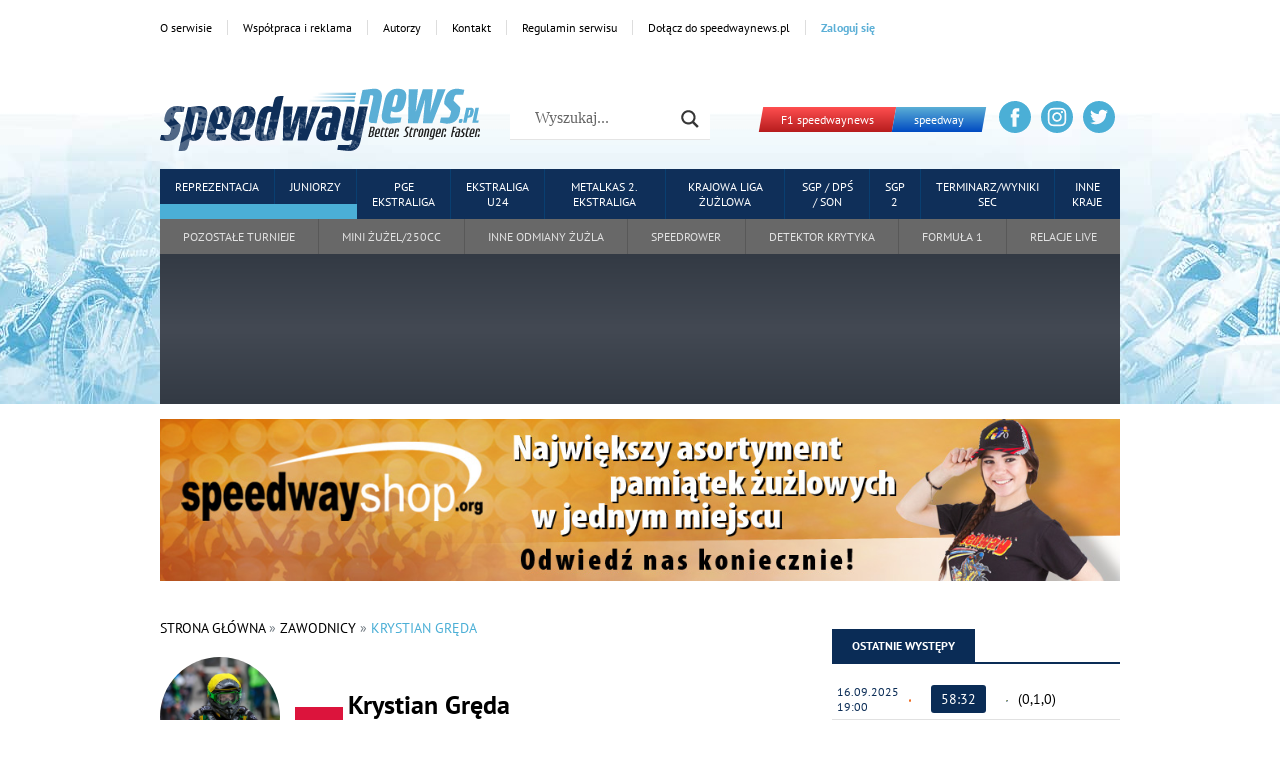

--- FILE ---
content_type: text/html; charset=UTF-8
request_url: https://speedwaynews.pl/zawodnicy/krystian-greda
body_size: 176360
content:
<!DOCTYPE html><html lang="pl-PL"><head><script data-no-optimize="1">var litespeed_docref=sessionStorage.getItem("litespeed_docref");litespeed_docref&&(Object.defineProperty(document,"referrer",{get:function(){return litespeed_docref}}),sessionStorage.removeItem("litespeed_docref"));</script> <title>Sport żużlowy. Krystian Gręda</title><meta charset="UTF-8"><meta name="viewport" content="width=device-width, initial-scale=1, maximum-scale=5"><link rel="preconnect" href="https://fonts.googleapis.com"><link rel="preconnect" href="https://fonts.gstatic.com" crossorigin><meta property="article:published_time" content="2022-01-01 00:00:00" /><meta property="article:modified_time" content="2024-04-11 20:12:43" /><meta name="keywords" content="Żużel,Speedway" /><meta name="news_keywords" content="Żużel,Speedway" /><meta property="article:tag" content="" /><meta property="article:publisher" content="https://facebook.com/SpeedwayNewsZuzel" /><meta name="og:image" content="https://speedwaynews.pl/wp-content/uploads/2022/09/IMP-250cc-final-2-runda-zdj-AREK-SIWEK-34.jpg" ><meta name="thumbnail" content="https://speedwaynews.pl/wp-content/uploads/2022/09/IMP-250cc-final-2-runda-zdj-AREK-SIWEK-34.jpg" > <script type="application/ld+json">{
            "@context": "https://schema.org",
            "author": { "@type": "Organization", "name": "speedwaynews.pl" },
            "publisher": { "@type": "Organization", "name": "speedwaynews.pl", "logo": { "@type": "ImageObject", "url": "https://speedwaynews.pl/wp-content/uploads/2022/04/speedway-news.webp", "width": 512, "height": 512 } },
            "headline": "Sport żużlowy. Krystian Gręda",
            "description": "speedwaynews.pl",
            "@type": "NewsArticle",
            "url": "https://speedwaynews.pl/zawodnicy/krystian-greda/",
            "mainEntityOfPage": "https://google.com/article",
            "datePublished": "2022-01-01 00:00:00",
            "dateModified": "2022-01-01 00:00:00",
            "image": "https://speedwaynews.pl/wp-content/uploads/2022/09/IMP-250cc-final-2-runda-zdj-AREK-SIWEK-34.jpg"
        }</script> <meta name='robots' content='index, follow, max-image-preview:large, max-snippet:-1, max-video-preview:-1' /><link rel="canonical" href="https://speedwaynews.pl/zawodnicy/krystian-greda/" /><meta property="og:locale" content="pl_PL" /><meta property="og:type" content="article" /><meta property="og:title" content="Krystian Gręda - Aktualności żużlowe, informacje o żużlu" /><meta property="og:url" content="https://speedwaynews.pl/zawodnicy/krystian-greda/" /><meta property="og:site_name" content="Aktualności żużlowe, informacje o żużlu" /><meta property="article:modified_time" content="2024-04-11T18:12:43+00:00" /><meta property="og:image" content="https://speedwaynews.pl/wp-content/uploads/2022/09/IMP-250cc-final-2-runda-zdj-AREK-SIWEK-34-1200x630.jpg" /><meta property="og:image:width" content="1200" /><meta property="og:image:height" content="630" /><meta property="og:image:type" content="image/jpeg" /><meta name="twitter:card" content="summary_large_image" /><meta name="twitter:label1" content="Szacowany czas czytania" /><meta name="twitter:data1" content="1 minuta" /> <script type="application/ld+json" class="yoast-schema-graph">{"@context":"https://schema.org","@graph":[{"@type":"WebPage","@id":"https://speedwaynews.pl/zawodnicy/krystian-greda/","url":"https://speedwaynews.pl/zawodnicy/krystian-greda/","name":"Krystian Gręda - Aktualności żużlowe, informacje o żużlu","isPartOf":{"@id":"https://speedwaynews.pl/#website"},"primaryImageOfPage":{"@id":"https://speedwaynews.pl/zawodnicy/krystian-greda/#primaryimage"},"image":{"@id":"https://speedwaynews.pl/zawodnicy/krystian-greda/#primaryimage"},"thumbnailUrl":"https://speedwaynews.pl/wp-content/uploads/2022/09/IMP-250cc-final-2-runda-zdj-AREK-SIWEK-34.jpg","datePublished":"2022-01-01T00:00:00+00:00","dateModified":"2024-04-11T18:12:43+00:00","breadcrumb":{"@id":"https://speedwaynews.pl/zawodnicy/krystian-greda/#breadcrumb"},"inLanguage":"pl-PL","potentialAction":[{"@type":"ReadAction","target":["https://speedwaynews.pl/zawodnicy/krystian-greda/"]}]},{"@type":"ImageObject","inLanguage":"pl-PL","@id":"https://speedwaynews.pl/zawodnicy/krystian-greda/#primaryimage","url":"https://speedwaynews.pl/wp-content/uploads/2022/09/IMP-250cc-final-2-runda-zdj-AREK-SIWEK-34.jpg","contentUrl":"https://speedwaynews.pl/wp-content/uploads/2022/09/IMP-250cc-final-2-runda-zdj-AREK-SIWEK-34.jpg","width":1600,"height":1067,"caption":"Krystian Gręda"},{"@type":"BreadcrumbList","@id":"https://speedwaynews.pl/zawodnicy/krystian-greda/#breadcrumb","itemListElement":[{"@type":"ListItem","position":1,"name":"Strona główna","item":"https://speedwaynews.pl/"},{"@type":"ListItem","position":2,"name":"Zawodnicy","item":"https://speedwaynews.pl/zawodnicy/"},{"@type":"ListItem","position":3,"name":"Krystian Gręda"}]},{"@type":"WebSite","@id":"https://speedwaynews.pl/#website","url":"https://speedwaynews.pl/","name":"Aktualności żużlowe, informacje o żużlu","description":"speedwaynews.pl","potentialAction":[{"@type":"SearchAction","target":{"@type":"EntryPoint","urlTemplate":"https://speedwaynews.pl/?s={search_term_string}"},"query-input":{"@type":"PropertyValueSpecification","valueRequired":true,"valueName":"search_term_string"}}],"inLanguage":"pl-PL"}]}</script> <link rel="alternate" type="application/rss+xml" title="Aktualności żużlowe, informacje o żużlu &raquo; Krystian Gręda Kanał z komentarzami" href="https://speedwaynews.pl/zawodnicy/krystian-greda/feed/" />
 <script src="//www.googletagmanager.com/gtag/js?id=G-9LPSY8B9ZL"  data-cfasync="false" data-wpfc-render="false" type="text/javascript" async></script> <script data-cfasync="false" data-wpfc-render="false" type="text/javascript">var mi_version = '8.17';
				var mi_track_user = true;
				var mi_no_track_reason = '';
				
								var disableStrs = [
										'ga-disable-G-9LPSY8B9ZL',
									];

				/* Function to detect opted out users */
				function __gtagTrackerIsOptedOut() {
					for (var index = 0; index < disableStrs.length; index++) {
						if (document.cookie.indexOf(disableStrs[index] + '=true') > -1) {
							return true;
						}
					}

					return false;
				}

				/* Disable tracking if the opt-out cookie exists. */
				if (__gtagTrackerIsOptedOut()) {
					for (var index = 0; index < disableStrs.length; index++) {
						window[disableStrs[index]] = true;
					}
				}

				/* Opt-out function */
				function __gtagTrackerOptout() {
					for (var index = 0; index < disableStrs.length; index++) {
						document.cookie = disableStrs[index] + '=true; expires=Thu, 31 Dec 2099 23:59:59 UTC; path=/';
						window[disableStrs[index]] = true;
					}
				}

				if ('undefined' === typeof gaOptout) {
					function gaOptout() {
						__gtagTrackerOptout();
					}
				}
								window.dataLayer = window.dataLayer || [];

				window.MonsterInsightsDualTracker = {
					helpers: {},
					trackers: {},
				};
				if (mi_track_user) {
					function __gtagDataLayer() {
						dataLayer.push(arguments);
					}

					function __gtagTracker(type, name, parameters) {
						if (!parameters) {
							parameters = {};
						}

						if (parameters.send_to) {
							__gtagDataLayer.apply(null, arguments);
							return;
						}

						if (type === 'event') {
														parameters.send_to = monsterinsights_frontend.v4_id;
							var hookName = name;
							if (typeof parameters['event_category'] !== 'undefined') {
								hookName = parameters['event_category'] + ':' + name;
							}

							if (typeof MonsterInsightsDualTracker.trackers[hookName] !== 'undefined') {
								MonsterInsightsDualTracker.trackers[hookName](parameters);
							} else {
								__gtagDataLayer('event', name, parameters);
							}
							
						} else {
							__gtagDataLayer.apply(null, arguments);
						}
					}

					__gtagTracker('js', new Date());
					__gtagTracker('set', {
						'developer_id.dZGIzZG': true,
											});
										__gtagTracker('config', 'G-9LPSY8B9ZL', {"forceSSL":"true","link_attribution":"true"} );
															window.gtag = __gtagTracker;										(function () {
						/* https://developers.google.com/analytics/devguides/collection/analyticsjs/ */
						/* ga and __gaTracker compatibility shim. */
						var noopfn = function () {
							return null;
						};
						var newtracker = function () {
							return new Tracker();
						};
						var Tracker = function () {
							return null;
						};
						var p = Tracker.prototype;
						p.get = noopfn;
						p.set = noopfn;
						p.send = function () {
							var args = Array.prototype.slice.call(arguments);
							args.unshift('send');
							__gaTracker.apply(null, args);
						};
						var __gaTracker = function () {
							var len = arguments.length;
							if (len === 0) {
								return;
							}
							var f = arguments[len - 1];
							if (typeof f !== 'object' || f === null || typeof f.hitCallback !== 'function') {
								if ('send' === arguments[0]) {
									var hitConverted, hitObject = false, action;
									if ('event' === arguments[1]) {
										if ('undefined' !== typeof arguments[3]) {
											hitObject = {
												'eventAction': arguments[3],
												'eventCategory': arguments[2],
												'eventLabel': arguments[4],
												'value': arguments[5] ? arguments[5] : 1,
											}
										}
									}
									if ('pageview' === arguments[1]) {
										if ('undefined' !== typeof arguments[2]) {
											hitObject = {
												'eventAction': 'page_view',
												'page_path': arguments[2],
											}
										}
									}
									if (typeof arguments[2] === 'object') {
										hitObject = arguments[2];
									}
									if (typeof arguments[5] === 'object') {
										Object.assign(hitObject, arguments[5]);
									}
									if ('undefined' !== typeof arguments[1].hitType) {
										hitObject = arguments[1];
										if ('pageview' === hitObject.hitType) {
											hitObject.eventAction = 'page_view';
										}
									}
									if (hitObject) {
										action = 'timing' === arguments[1].hitType ? 'timing_complete' : hitObject.eventAction;
										hitConverted = mapArgs(hitObject);
										__gtagTracker('event', action, hitConverted);
									}
								}
								return;
							}

							function mapArgs(args) {
								var arg, hit = {};
								var gaMap = {
									'eventCategory': 'event_category',
									'eventAction': 'event_action',
									'eventLabel': 'event_label',
									'eventValue': 'event_value',
									'nonInteraction': 'non_interaction',
									'timingCategory': 'event_category',
									'timingVar': 'name',
									'timingValue': 'value',
									'timingLabel': 'event_label',
									'page': 'page_path',
									'location': 'page_location',
									'title': 'page_title',
								};
								for (arg in args) {
																		if (!(!args.hasOwnProperty(arg) || !gaMap.hasOwnProperty(arg))) {
										hit[gaMap[arg]] = args[arg];
									} else {
										hit[arg] = args[arg];
									}
								}
								return hit;
							}

							try {
								f.hitCallback();
							} catch (ex) {
							}
						};
						__gaTracker.create = newtracker;
						__gaTracker.getByName = newtracker;
						__gaTracker.getAll = function () {
							return [];
						};
						__gaTracker.remove = noopfn;
						__gaTracker.loaded = true;
						window['__gaTracker'] = __gaTracker;
					})();
									} else {
										console.log("");
					(function () {
						function __gtagTracker() {
							return null;
						}

						window['__gtagTracker'] = __gtagTracker;
						window['gtag'] = __gtagTracker;
					})();
									}</script> <style id='wp-img-auto-sizes-contain-inline-css' type='text/css'>img:is([sizes=auto i],[sizes^="auto," i]){contain-intrinsic-size:3000px 1500px}
/*# sourceURL=wp-img-auto-sizes-contain-inline-css */</style><style id="litespeed-ccss">body:after{content:url(/wp-content/plugins/instagram-feed/img/sbi-sprite.png);display:none}:root{--wp--preset--aspect-ratio--square:1;--wp--preset--aspect-ratio--4-3:4/3;--wp--preset--aspect-ratio--3-4:3/4;--wp--preset--aspect-ratio--3-2:3/2;--wp--preset--aspect-ratio--2-3:2/3;--wp--preset--aspect-ratio--16-9:16/9;--wp--preset--aspect-ratio--9-16:9/16;--wp--preset--color--black:#000;--wp--preset--color--cyan-bluish-gray:#abb8c3;--wp--preset--color--white:#fff;--wp--preset--color--pale-pink:#f78da7;--wp--preset--color--vivid-red:#cf2e2e;--wp--preset--color--luminous-vivid-orange:#ff6900;--wp--preset--color--luminous-vivid-amber:#fcb900;--wp--preset--color--light-green-cyan:#7bdcb5;--wp--preset--color--vivid-green-cyan:#00d084;--wp--preset--color--pale-cyan-blue:#8ed1fc;--wp--preset--color--vivid-cyan-blue:#0693e3;--wp--preset--color--vivid-purple:#9b51e0;--wp--preset--gradient--vivid-cyan-blue-to-vivid-purple:linear-gradient(135deg,rgba(6,147,227,1) 0%,#9b51e0 100%);--wp--preset--gradient--light-green-cyan-to-vivid-green-cyan:linear-gradient(135deg,#7adcb4 0%,#00d082 100%);--wp--preset--gradient--luminous-vivid-amber-to-luminous-vivid-orange:linear-gradient(135deg,rgba(252,185,0,1) 0%,rgba(255,105,0,1) 100%);--wp--preset--gradient--luminous-vivid-orange-to-vivid-red:linear-gradient(135deg,rgba(255,105,0,1) 0%,#cf2e2e 100%);--wp--preset--gradient--very-light-gray-to-cyan-bluish-gray:linear-gradient(135deg,#eee 0%,#a9b8c3 100%);--wp--preset--gradient--cool-to-warm-spectrum:linear-gradient(135deg,#4aeadc 0%,#9778d1 20%,#cf2aba 40%,#ee2c82 60%,#fb6962 80%,#fef84c 100%);--wp--preset--gradient--blush-light-purple:linear-gradient(135deg,#ffceec 0%,#9896f0 100%);--wp--preset--gradient--blush-bordeaux:linear-gradient(135deg,#fecda5 0%,#fe2d2d 50%,#6b003e 100%);--wp--preset--gradient--luminous-dusk:linear-gradient(135deg,#ffcb70 0%,#c751c0 50%,#4158d0 100%);--wp--preset--gradient--pale-ocean:linear-gradient(135deg,#fff5cb 0%,#b6e3d4 50%,#33a7b5 100%);--wp--preset--gradient--electric-grass:linear-gradient(135deg,#caf880 0%,#71ce7e 100%);--wp--preset--gradient--midnight:linear-gradient(135deg,#020381 0%,#2874fc 100%);--wp--preset--font-size--small:13px;--wp--preset--font-size--medium:20px;--wp--preset--font-size--large:36px;--wp--preset--font-size--x-large:42px;--wp--preset--spacing--20:.44rem;--wp--preset--spacing--30:.67rem;--wp--preset--spacing--40:1rem;--wp--preset--spacing--50:1.5rem;--wp--preset--spacing--60:2.25rem;--wp--preset--spacing--70:3.38rem;--wp--preset--spacing--80:5.06rem;--wp--preset--shadow--natural:6px 6px 9px rgba(0,0,0,.2);--wp--preset--shadow--deep:12px 12px 50px rgba(0,0,0,.4);--wp--preset--shadow--sharp:6px 6px 0px rgba(0,0,0,.2);--wp--preset--shadow--outlined:6px 6px 0px -3px rgba(255,255,255,1),6px 6px rgba(0,0,0,1);--wp--preset--shadow--crisp:6px 6px 0px rgba(0,0,0,1)}#cookie-law-info-bar{font-size:15px;margin:0 auto;padding:12px 10px;position:absolute;text-align:center;box-sizing:border-box;width:100%;z-index:9999;display:none;left:0;font-weight:300;box-shadow:0 -1px 10px 0 rgba(172,171,171,.3)}#cookie-law-info-again{font-size:10pt;margin:0;padding:5px 10px;text-align:center;z-index:9999;box-shadow:#161616 2px 2px 5px 2px}#cookie-law-info-bar span{vertical-align:middle}.cli-plugin-button,.cli-plugin-button:visited{display:inline-block;padding:9px 12px;color:#fff;text-decoration:none;position:relative;margin-left:5px;text-decoration:none}.cli-plugin-button,.cli-plugin-button:visited,.medium.cli-plugin-button,.medium.cli-plugin-button:visited{font-size:13px;font-weight:400;line-height:1}.cli-plugin-button{margin-top:5px}.cli-bar-popup{-moz-background-clip:padding;-webkit-background-clip:padding;background-clip:padding-box;-webkit-border-radius:30px;-moz-border-radius:30px;border-radius:30px;padding:20px}.cli-container-fluid{padding-right:15px;padding-left:15px;margin-right:auto;margin-left:auto}.cli-row{display:-ms-flexbox;display:flex;-ms-flex-wrap:wrap;flex-wrap:wrap;margin-right:-15px;margin-left:-15px}.cli-align-items-stretch{-ms-flex-align:stretch!important;align-items:stretch!important}.cli-px-0{padding-left:0;padding-right:0}.cli-btn{font-size:14px;display:inline-block;font-weight:400;text-align:center;white-space:nowrap;vertical-align:middle;border:1px solid transparent;padding:.5rem 1.25rem;line-height:1;border-radius:.25rem}.cli-modal-backdrop{position:fixed;top:0;right:0;bottom:0;left:0;z-index:1040;background-color:#000;display:none}.cli-modal-backdrop.cli-fade{opacity:0}.cli-modal a{text-decoration:none}.cli-modal .cli-modal-dialog{position:relative;width:auto;margin:.5rem;font-family:-apple-system,BlinkMacSystemFont,"Segoe UI",Roboto,"Helvetica Neue",Arial,sans-serif,"Apple Color Emoji","Segoe UI Emoji","Segoe UI Symbol";font-size:1rem;font-weight:400;line-height:1.5;color:#212529;text-align:left;display:-ms-flexbox;display:flex;-ms-flex-align:center;align-items:center;min-height:calc(100% - (.5rem*2))}@media (min-width:576px){.cli-modal .cli-modal-dialog{max-width:500px;margin:1.75rem auto;min-height:calc(100% - (1.75rem*2))}}@media (min-width:992px){.cli-modal .cli-modal-dialog{max-width:900px}}.cli-modal-content{position:relative;display:-ms-flexbox;display:flex;-ms-flex-direction:column;flex-direction:column;width:100%;background-color:#fff;background-clip:padding-box;border-radius:.3rem;outline:0}.cli-modal .cli-modal-close{position:absolute;right:10px;top:10px;z-index:1;padding:0;background-color:transparent!important;border:0;-webkit-appearance:none;font-size:1.5rem;font-weight:700;line-height:1;color:#000;text-shadow:0 1px 0 #fff}.cli-switch{display:inline-block;position:relative;min-height:1px;padding-left:70px;font-size:14px}.cli-switch input[type=checkbox]{display:none}.cli-switch .cli-slider{background-color:#e3e1e8;height:24px;width:50px;bottom:0;left:0;position:absolute;right:0;top:0}.cli-switch .cli-slider:before{background-color:#fff;bottom:2px;content:"";height:20px;left:2px;position:absolute;width:20px}.cli-switch input:checked+.cli-slider{background-color:#00acad}.cli-switch input:checked+.cli-slider:before{transform:translateX(26px)}.cli-switch .cli-slider{border-radius:34px}.cli-switch .cli-slider:before{border-radius:50%}.cli-tab-content{background:#fff}.cli-tab-content{width:100%;padding:30px}@media (max-width:767px){.cli-tab-content{padding:30px 10px}}.cli-container-fluid{padding-right:15px;padding-left:15px;margin-right:auto;margin-left:auto}.cli-row{display:-ms-flexbox;display:flex;-ms-flex-wrap:wrap;flex-wrap:wrap;margin-right:-15px;margin-left:-15px}.cli-align-items-stretch{-ms-flex-align:stretch!important;align-items:stretch!important}.cli-px-0{padding-left:0;padding-right:0}.cli-btn{font-size:14px;display:inline-block;font-weight:400;text-align:center;white-space:nowrap;vertical-align:middle;border:1px solid transparent;padding:.5rem 1.25rem;line-height:1;border-radius:.25rem}.cli-modal-backdrop{position:fixed;top:0;right:0;bottom:0;left:0;z-index:1040;background-color:#000;-webkit-transform:scale(0);transform:scale(0)}.cli-modal-backdrop.cli-fade{opacity:0}.cli-modal{position:fixed;top:0;right:0;bottom:0;left:0;z-index:99999;transform:scale(0);overflow:hidden;outline:0;display:none}.cli-modal a{text-decoration:none}.cli-modal .cli-modal-dialog{position:relative;width:auto;margin:.5rem;font-family:inherit;font-size:1rem;font-weight:400;line-height:1.5;color:#212529;text-align:left;display:-ms-flexbox;display:flex;-ms-flex-align:center;align-items:center;min-height:calc(100% - (.5rem*2))}@media (min-width:576px){.cli-modal .cli-modal-dialog{max-width:500px;margin:1.75rem auto;min-height:calc(100% - (1.75rem*2))}}.cli-modal-content{position:relative;display:-ms-flexbox;display:flex;-ms-flex-direction:column;flex-direction:column;width:100%;background-color:#fff;background-clip:padding-box;border-radius:.2rem;box-sizing:border-box;outline:0}.cli-switch{display:inline-block;position:relative;min-height:1px;padding-left:38px;font-size:14px}.cli-switch input[type=checkbox]{display:none}.cli-switch .cli-slider{background-color:#e3e1e8;height:20px;width:38px;bottom:0;left:0;position:absolute;right:0;top:0}.cli-switch .cli-slider:before{background-color:#fff;bottom:2px;content:"";height:15px;left:3px;position:absolute;width:15px}.cli-switch input:checked+.cli-slider{background-color:#61a229}.cli-switch input:checked+.cli-slider:before{transform:translateX(18px)}.cli-switch .cli-slider{border-radius:34px;font-size:0}.cli-switch .cli-slider:before{border-radius:50%}.cli-tab-content{background:#fff}.cli-tab-content{width:100%;padding:5px 30px 5px 5px;box-sizing:border-box}@media (max-width:767px){.cli-tab-content{padding:30px 10px}}.cli-tab-footer .cli-btn{background-color:#00acad;padding:10px 15px;text-decoration:none}.cli-tab-footer .wt-cli-privacy-accept-btn{background-color:#61a229;color:#fff;border-radius:0}.cli-tab-footer{width:100%;text-align:right;padding:20px 0}.cli-col-12{width:100%}.cli-tab-header{display:flex;justify-content:space-between}.cli-tab-header a:before{width:10px;height:2px;left:0;top:calc(50% - 1px)}.cli-tab-header a:after{width:2px;height:10px;left:4px;top:calc(50% - 5px);-webkit-transform:none;transform:none}.cli-tab-header a:before{width:7px;height:7px;border-right:1px solid #4a6e78;border-bottom:1px solid #4a6e78;content:" ";transform:rotate(-45deg);margin-right:10px}.cli-tab-header a.cli-nav-link{position:relative;display:flex;align-items:center;font-size:14px;color:#000;text-transform:capitalize}.cli-tab-header{border-radius:5px;padding:12px 15px;background-color:#f2f2f2}.cli-modal .cli-modal-close{position:absolute;right:0;top:0;z-index:1;-webkit-appearance:none;width:40px;height:40px;padding:0;border-radius:50%;padding:10px;background:0 0;border:none;min-width:40px}.cli-tab-container h4{font-family:inherit;font-size:16px;margin-bottom:15px;margin:10px 0}#cliSettingsPopup .cli-tab-section-container{padding-top:12px}.cli-privacy-content-text{font-size:14px;line-height:1.4;margin-top:0;padding:0;color:#000}.cli-tab-content{display:none}.cli-tab-section .cli-tab-content{padding:10px 20px 5px}.cli-tab-section{margin-top:5px}@media (min-width:992px){.cli-modal .cli-modal-dialog{max-width:645px}}.cli-switch .cli-slider:after{content:attr(data-cli-disable);position:absolute;right:50px;color:#000;font-size:12px;text-align:right;min-width:80px}.cli-switch input:checked+.cli-slider:after{content:attr(data-cli-enable)}.cli-privacy-overview:not(.cli-collapsed) .cli-privacy-content{max-height:60px;overflow:hidden}a.cli-privacy-readmore{font-size:12px;margin-top:12px;display:inline-block;padding-bottom:0;color:#000;text-decoration:underline}.cli-modal-footer{position:relative}a.cli-privacy-readmore:before{content:attr(data-readmore-text)}.cli-modal-close svg{fill:#000}span.cli-necessary-caption{color:#000;font-size:12px}.cli-tab-container .cli-row{max-height:500px;overflow-y:auto}.wt-cli-sr-only{display:none;font-size:16px}.cli-bar-container{float:none;margin:0 auto;display:-webkit-box;display:-moz-box;display:-ms-flexbox;display:-webkit-flex;display:flex;justify-content:space-between;-webkit-box-align:center;-moz-box-align:center;-ms-flex-align:center;-webkit-align-items:center;align-items:center}.cli-bar-btn_container{margin-left:20px;display:-webkit-box;display:-moz-box;display:-ms-flexbox;display:-webkit-flex;display:flex;-webkit-box-align:center;-moz-box-align:center;-ms-flex-align:center;-webkit-align-items:center;align-items:center;flex-wrap:nowrap}.cli-bar-btn_container a{white-space:nowrap}.cli-style-v2{font-size:11pt;line-height:18px;font-weight:400}.cli-style-v2 .cli-bar-message{width:70%;text-align:left}.cli-style-v2 .cli-bar-btn_container .cli_action_button,.cli-style-v2 .cli-bar-btn_container .cli_settings_button{margin-left:5px}.cli-style-v2 .cli-bar-btn_container .cli-plugin-button{margin-top:5px;margin-bottom:5px}.wt-cli-necessary-checkbox{display:none!important}@media (max-width:985px){.cli-style-v2 .cli-bar-message{width:100%}.cli-style-v2.cli-bar-container{justify-content:left;flex-wrap:wrap}.cli-style-v2 .cli-bar-btn_container{margin-left:0;margin-top:10px}}.wt-cli-privacy-overview-actions{padding-bottom:0}@media only screen and (max-width:479px) and (min-width:320px){.cli-style-v2 .cli-bar-btn_container{flex-wrap:wrap}}.wt-cli-cookie-description{font-size:14px;line-height:1.4;margin-top:0;padding:0;color:#000}html,body{margin:0;padding:0}html,body{font-size:10px;text-rendering:optimizeLegibility;font-family:"PT Sans";margin:0;padding:0;color:#000}body{padding-top:0!important}:root{font-size:10px}:active,:focus{outline:none;-moz-outline-style:none}*,*:after,*:before{box-sizing:border-box}img{max-width:100%;height:auto}.aside-main{display:flex;flex-direction:column}.aside-main,.aside-column{width:calc(100% - 30px);margin:0 15px}@media only screen and (min-width:1024px){.aside-main{width:calc(70% - 45px);margin:0;margin-right:45px}.aside-column{margin:0;width:30%}}.row{display:flex;flex-direction:column}@media only screen and (min-width:1024px){.row{flex-direction:row}}.row .column{flex:1}.container{width:calc(100% - 30px);margin:0 15px;padding:15px 0;box-sizing:border-box;align-items:center}@media only screen and (min-width:768px){.container{width:760px;margin:0 auto;padding:3rem 0}}@media only screen and (min-width:1024px){.container{width:960px;padding:5rem 0}}@media only screen and (min-width:1360px){.container{width:1200px}}@media only screen and (min-width:1600px){.container{width:1300px}}@media screen and (max-width:782px){.container{align-items:center;justify-content:center}}.container-column{display:flex;flex-direction:column}@media only screen and (min-width:1024px){.container-column{flex-direction:row;align-items:flex-start}}.nav{display:none;flex-direction:column}.nav-toggler{display:block;position:relative;font-size:2rem;color:#343434;text-align:center;padding:15px}.nav-toggler:before{content:'';width:60px;height:60px;position:absolute;top:0;left:0;background-image:url([data-uri]);background-color:#4bafd6;background-position:center;background-repeat:no-repeat}.nav-list{margin:0;padding:0;list-style-type:none;background-color:#4bafd6}.nav-list li{position:relative}.nav-list li a{display:block;font-size:2rem;text-transform:uppercase;text-align:center;color:#fff;padding:10px;border-right:1px solid #093f71}.nav-list li:last-child a{border:none}.nav-list li ul{margin:0;padding:0;list-style-type:none}.nav-list>li{border-bottom:1px solid #ddd}.nav-list>li>a{background:#0f2f59}.nav-list>li>ul>li>a{background-color:#4bafd6}.nav-sublist{background:#686868}.nav-sublist li a{background-color:#686868;color:#e1e1e1;border-right:1px solid #585858}@media only screen and (min-width:1024px){.nav{display:block}.nav-toggler{display:none}.nav-list{display:flex}.nav-list li{border:none;flex:auto}.nav-list li a{font-size:1.2rem;padding:10px 15px}.nav-list li>ul{display:none;position:absolute;z-index:2}.nav-list li>ul>li{float:left}.nav-list li>ul>li>a{text-transform:none;border:0;background:#53bbe4}.nav-sublist>li>a{font-size:1.2rem;padding:10px 15px}}@media only screen and (min-width:1360px){.nav-list li a{font-size:1.2rem}.nav-sublist>li>a{font-size:1.2rem;padding:10px 18px}}.article{margin-bottom:15px;text-align:left;position:relative}.article-category{display:flex;flex-direction:row;flex-wrap:wrap;margin:0;padding:0 15px 0 0;text-transform:uppercase}.article-category-item{margin:0}.article-category-item a{display:block;font-weight:600;font-size:1.3rem;padding:4px 8px;margin:0 4px 4px 0;background-color:#000;color:#fff}.article-header-title{font-size:1.6rem;margin:0 0 5px}@media only screen and (min-width:1024px){.article-header-title{font-size:2.6rem}}.article-details{display:flex;margin-bottom:10px}.article-details-category{margin-top:1px}.article-details-category+.article-date{margin-top:1px}.article-details-author{display:flex;flex-direction:row;align-items:center;margin:5px 0;font-size:14px}.article-details-author img{border-radius:50%;width:48px;height:48px;margin-right:15px;object-fit:cover}.article-details-author h4{margin:0}.article-details p{margin-bottom:0;padding-bottom:0}.article-details-row{display:flex;flex-direction:column;align-items:flex-start;justify-content:space-between;width:100%}@media only screen and (min-width:480px){.article-details-row{display:flex;flex-direction:row;align-items:center;justify-content:space-between}}.article-details-row .article-category-item a{background-color:#1f3a5e;color:#fff;margin-bottom:0}@media only screen and (min-width:1024px){.article-details{flex:1}}.article-content ul{margin:0;padding:0 0 0 15px}.article-content ul li{font-size:1.4rem;line-height:150%;padding:5px 0;text-align:justify}.article-content ul li:last-child{padding:5px 0 0}.article-content h2,.article-content h3{font-size:2rem}.article-content p{font-size:1.4rem;line-height:150%;text-align:justify;position:relative}@media only screen and (min-width:1024px){.article-content p{font-size:1.7rem}}.article-content img{height:auto!important}.article-content a{font-weight:700}.article-thumbnail{width:calc(100% - 15px);margin:0 0 15px}.article-thumbnail a{display:block;width:100%}.article-thumbnail img{width:100%;object-fit:cover}@media only screen and (min-width:1024px){.article-thumbnail{width:200px;margin:0 15px 15px 0}}.article-list{display:flex;flex-direction:row;flex-wrap:wrap}.article-list-item{display:flex;flex-direction:column;align-items:flex-start;justify-content:flex-start}.article-list-item .article-content a{font-weight:400;color:#000!important}.article-list-item .article-content p{margin-top:5px;font-size:1.4rem}.article-list-item .article-details{flex-direction:column}.article-list-item .article-details-row{justify-content:flex-start}.article-list-item .article-details-row .article-category{margin:0;padding:0;padding-right:0}.article-list-item .article-details-row .article-category-item a{background-color:#fff;color:#1f3a5e;padding:4px 0}.article-list-item .article-details-author{margin-right:5px}.article-list-item .article-details-author img{width:32px!important;height:32px!important;margin-right:5px;object-fit:cover}@media only screen and (min-width:768px){.article-list-item{width:calc(50% - 15px);margin-right:15px}}@media only screen and (min-width:1024px){.article-list-item{flex-direction:row;width:100%;margin-right:0}}.article-date .time-date{font-size:1.2rem;font-weight:400;color:#888;margin-left:0;margin-right:5px}.header{background:url(/wp-content/themes/speedwaynews/assets/images/header-bg.jpg) bottom center no-repeat;background-color:#fff;overflow:hidden;margin-bottom:-45px}@media only screen and (min-width:768px){.header{min-height:290px}}.header-logo{width:60px;max-width:100%;margin-right:5px}.header-logo a{display:block}@media only screen and (min-width:768px){.header-logo{width:320px;margin-right:30px}}.header-logo svg{width:320px;height:auto}@media only screen and (min-width:768px){.header-main{padding:30px 0 15px}}.header-main,.header-left,.header-right{display:flex;flex-direction:row}.header-left{align-items:center}.header-right{align-items:center;justify-content:center}.header-left,.header-right{flex:1;max-width:100%}.header-links{display:none;padding:15px 0;margin:5px 0}.header-links-list{display:flex;list-style-type:none;margin:0;padding:0}.header-links-list li a{display:block;font-size:1.2rem;padding:0 15px;border-right:1px solid #ddd;color:#000}.header-links-list li:first-child a{padding-left:0}.header-links-list li:last-child a{border:none}.header-search{padding:15px 0}.header-container{padding:0}@media only screen and (min-width:1024px){.header-search{padding:0}.header-links{display:block}.header-main,.header-left{flex-direction:row}}.ads-slider{margin-bottom:5px}@media only screen and (min-width:768px){.ads-slider{margin-bottom:15px}}.ads-slider .container{padding-bottom:0!important;padding-top:60px}.main .container{padding-top:0}a{color:#000;text-decoration:none}ul{list-style-type:none}table{border-collapse:collapse;border-spacing:0}.table-riders{width:100%}.table-riders img{width:24px;height:auto}.table-riders tr td{background-color:#fff;padding:5px}.table-riders tr:nth-child(2n) td{background-color:#e1e1e1}.table-riders-score{background-color:#0a2c56;color:#fff;padding:5px 10px;margin:0 10px;border-radius:3px;text-align:center;font-size:14px}.table-riders-points{font-size:14px}.table-riders-date{color:#0a2c56;font-size:12px}p{font-size:1.5rem}.breadcrumbs{text-transform:uppercase;font-size:1.4em!important;margin-top:5px;margin-bottom:5px!important;overflow-x:scroll;white-space:nowrap}@media only screen and (min-width:768px){.breadcrumbs{overflow-x:hidden;white-space:normal}}@media only screen and (min-width:1024px){.breadcrumbs{margin-top:20px;margin-bottom:20px!important}}.breadcrumbs span{color:#707980}.breadcrumbs .breadcrumb_last{color:#4bafd6}div.asl_m .probox .proinput input[type=search]{padding:10px!important;font-size:16px!important;height:auto!important}#ajaxsearchlite1 .probox,div.asl_w .probox{height:auto!important}::placeholder{opacity:1!important}.owl-carousel{display:none;width:100%;position:relative;z-index:1}.match-list{background:#333a44;background:-moz-linear-gradient(top,#333a44 0,#434953 50%,#333a44 100%);background:-webkit-gradient(left top,left bottom,color-stop(0,#333a44),color-stop(50%,#434953),color-stop(100%,#333a44));background:-webkit-linear-gradient(top,#333a44 0,#434953 50%,#333a44 100%);background:-o-linear-gradient(top,#333a44 0,#434953 50%,#333a44 100%);background:-ms-linear-gradient(top,#333a44 0,#434953 50%,#333a44 100%);background:linear-gradient(to bottom,#333a44 0,#434953 50%,#333a44 100%);position:relative}.match-list-item{display:block;padding:15px 30px;color:#fff;border-right:1px solid #333a44}.match-list-item-score{background:#0f2f58;color:#fff;padding:5px 10px;font-size:14px;border-radius:2px}.match-list-item-logo{width:30px!important;margin:5px;height:auto}.match-list-item-container{display:flex;flex-direction:column;align-items:center;justify-content:center}.match-list-item-date{border-radius:2px;background:#4daefe;padding:5px}.match-list-item-status{border-radius:2px;background:#616161;padding:5px 10px;text-transform:uppercase}.match-list-item span{display:block;font-size:1.1rem;margin:4px 0 6px}.nav{display:none}.nav-toggler{display:block;position:relative;font-size:2rem;color:#343434;text-align:center;padding:15px;position:absolute;top:0;right:50px}.nav-toggler:before{content:'';width:60px;height:60px;position:absolute;top:0;left:5px;background-image:url([data-uri]);background-color:#4bafd6;background-position:center;background-repeat:no-repeat}.nav-list{margin:0;padding:0;list-style-type:none;background-color:#4bafd6}.nav-list li{position:relative}.nav-list li a{display:block;font-size:2rem;text-transform:uppercase;text-align:center;color:#fff;padding:10px;border-right:1px solid #093f71}.nav-list li:last-child a{border:none}.nav-list li ul{margin:0;padding:0;list-style-type:none}.nav-list>li{border-bottom:1px solid #ddd}.nav-list>li>a{background:#0f2f59}.nav-list>li>ul>li>a{background-color:#4bafd6}.nav-sublist{background:#686868}.nav-sublist li a{background-color:#686868;color:#e1e1e1;border-right:1px solid #585858}@media only screen and (min-width:1024px){.nav{display:block}.nav-toggler{display:none}.nav-list{display:flex}.nav-list li{border:none;flex:auto}.nav-list li a{font-size:1.2rem;padding:10px 15px}.nav-list li>ul{display:none;position:absolute;z-index:2}.nav-list li>ul>li{float:left}.nav-list li>ul>li>a{text-transform:none;border:0;background:#53bbe4}.nav-sublist>li>a{font-size:1.2rem;padding:10px 15px}}@media only screen and (min-width:1200px){.nav-list li a{font-size:1.5rem}.nav-sublist>li>a{font-size:1.2rem;padding:10px 18px}}.match-list-item .row{display:flex;flex-direction:row;align-items:center;justify-content:center;height:50px}.match-list-item{position:relative}.match-list-item:after{opacity:0;text-align:center;content:'Przejdź do relacji';position:absolute;left:50%;top:50%;transform:translate(-50%,-50%);border-radius:2px;background:#4daefe;padding:5px 20px}.widget-title{border-bottom:2px solid #0a2c56;margin-bottom:15px}.widget-title-content{display:inline-block;text-transform:uppercase;background-color:#0a2c56;color:#fff;padding:9px 20px;font-size:1.2em;margin:0}.header-left,.header-right{flex:inherit}.header-main{justify-content:flex-start}.header-logo-desktop{display:none!important}.header-logo-mobile{display:block!important}.header-logo-mobile svg{width:48px!important;height:auto!important}@media all and (min-width:768px){.header-logo-mobile{display:none!important}.header-logo-desktop{display:block!important}}.slider{display:block!important}.slider-mobile{display:none!important}@media all and (max-width:768px){.slider{display:none!important}.slider-mobile{display:block!important}.article-list-item{width:calc((100% - 15px)/2)!important;margin:0 15px 15px 0}.article-list-item .article-thumbnail{width:100%!important}.article-list-item:nth-of-type(2n){margin:0 0 15px}.article-list-item .article-details-author h4{display:none!important}.article-list-item .article-content p{display:none}.aside-main,.aside-column{width:100%;margin:0}.header-meta{padding-right:70px;padding-top:11px}.header-search{max-width:120px!important;margin-right:15px;padding:0!important}div.asl_m .probox .proinput input[type=search]{padding:6px!important;font-size:11px!important;height:auto!important}}@media all and (max-width:768px){.match-list-item-status{display:none!important}.match-list-item{padding:5px}.matchlist-container{height:90px!important}}@media all and (max-width:480px){.header-left{flex-direction:row}.header-left svg{width:140px}.article-list-item .article-details-row .article-category-item a{white-space:nowrap;font-size:1.2rem}.article-details-author img{width:32px;height:32px}.article-list-item .article-details-author{display:none}}#cookie-law-info-again{color:#4bafd6!important;box-shadow:none!important}.header-links-list li:last-child a{color:#5bafd6;font-weight:700}.slider img{max-height:200px!important}.article-list:not(.article-list-horizontal) .article-thumbnail img{height:135px}.header-main{justify-content:space-between}.header-meta .column{margin:0 5px}.header-meta .row{flex-direction:row}.header-meta svg{width:24px;height:24px;margin-bottom:5px}.header-meta svg path{fill:#4bafd6}@media only screen and (min-width:768px){.header-meta svg{display:block;width:32px;height:32px}}.hiddend{display:none!important}div.asl_w,div.asl_w *,div.asl_r,div.asl_r *,div.asl_s,div.asl_s *{-webkit-box-sizing:content-box;-moz-box-sizing:content-box;-ms-box-sizing:content-box;-o-box-sizing:content-box;box-sizing:content-box;padding:0;margin:0;border:0;border-radius:0;text-transform:none;text-shadow:none;box-shadow:none;text-decoration:none;text-align:left;letter-spacing:normal}div.asl_r,div.asl_r *{-webkit-touch-callout:none}div.asl_r{box-sizing:border-box;margin:12px 0 0}div.asl_m .proinput input::-ms-clear{display:none!important;width:0!important;height:0!important}div.asl_m .proinput input::-ms-reveal{display:none!important;width:0!important;height:0!important}div.asl_m input[type=search]::-webkit-search-decoration,div.asl_m input[type=search]::-webkit-search-cancel-button,div.asl_m input[type=search]::-webkit-search-results-button,div.asl_m input[type=search]::-webkit-search-results-decoration{display:none}div.asl_m input[type=search]{appearance:auto!important;-webkit-appearance:none!important}.hiddend{display:none}div.asl_m{width:100%;height:auto;border-radius:0;background:rgba(255,255,255,0);overflow:hidden;position:relative;z-index:200}div.asl_m .probox{width:auto;border-radius:5px;background:#fff;overflow:hidden;border:1px solid #fff;box-shadow:1px 0 3px #ccc inset;display:-webkit-flex;display:flex;-webkit-flex-direction:row;flex-direction:row}div.asl_m .probox .proinput{width:1px;height:100%;margin:0 0 0 10px;padding:0 5px;float:left;box-shadow:none;position:relative;flex:1 1 auto;-webkit-flex:1 1 auto;order:5;-webkit-order:5}div.asl_m .probox .proinput form{height:100%;margin:0!important;padding:0!important;display:block!important;max-width:unset!important}div.asl_m .probox .proinput input:before,div.asl_m .probox .proinput input:after,div.asl_m .probox .proinput form:before,div.asl_m .probox .proinput form:after{display:none}div.asl_m .probox .proinput input{height:28px;border:0;background:0 0;width:100%;box-shadow:none;margin:-1px;padding:0;left:0;line-height:normal!important;display:block;min-height:unset;max-height:unset}div.asl_m .probox .proinput input::-webkit-input-placeholder{opacity:.85}div.asl_m .probox .proinput input::-moz-placeholder{opacity:.85}div.asl_m .probox .proinput input:-ms-input-placeholder{opacity:.85}div.asl_m .probox .proinput input:-moz-placeholder{opacity:.85}div.asl_m .proinput input.orig{padding:0!important;margin:0!important;background:0 0!important;border:none!important;background-color:transparent!important;box-shadow:none!important;z-index:10;position:relative}div.asl_m .proinput input.autocomplete{padding:0!important;margin:0;background:0 0!important;border:none!important;background-color:transparent!important;box-shadow:none!important;opacity:.2}div.asl_m .probox .proinput input.autocomplete{border:0;background:0 0;width:100%;box-shadow:none;margin:0;margin-top:-28px!important;padding:0;left:0;position:relative;z-index:9}div.asl_m .probox .proloading,div.asl_m .probox .proclose,div.asl_m .probox .promagnifier,div.asl_m .probox .prosettings{width:20px;height:20px;background:0 0;background-size:20px 20px;float:right;box-shadow:none;margin:0;padding:0;text-align:center;flex:0 0 auto;-webkit-flex:0 0 auto;z-index:100}div.asl_m .probox .promagnifier{order:10;-webkit-order:10}div.asl_m .probox .prosettings{order:1;-webkit-order:1}div.asl_m .probox .proloading,div.asl_m .probox .proclose{background-position:center center;display:none;background-size:auto;background-repeat:no-repeat;background-color:transparent;order:6;-webkit-order:6}div.asl_m .probox .proclose{position:relative}div.asl_m .probox .promagnifier .innericon,div.asl_m .probox .prosettings .innericon{background-size:20px 20px;background-position:center center;background-repeat:no-repeat;background-color:transparent;width:100%;height:100%;text-align:center;overflow:hidden;line-height:initial;display:block}div.asl_m .probox .promagnifier .innericon svg,div.asl_m .probox .prosettings .innericon svg{height:100%;width:22px;vertical-align:baseline;display:inline-block}div.asl_m .probox .proloading{padding:2px;box-sizing:border-box}div.asl_m .probox div.asl_loader,div.asl_m .probox div.asl_loader *{box-sizing:border-box!important;margin:0;padding:0;box-shadow:none}div.asl_m .probox div.asl_loader{box-sizing:border-box;display:flex;flex:0 1 auto;flex-direction:column;flex-grow:0;flex-shrink:0;flex-basis:28px;max-width:100%;max-height:100%;width:100%;height:100%;align-items:center;justify-content:center}div.asl_m .probox div.asl_loader-inner{width:100%;margin:0 auto;text-align:center;height:100%}@-webkit-keyframes rotate-simple{0%{-webkit-transform:rotate(0deg);transform:rotate(0deg)}50%{-webkit-transform:rotate(180deg);transform:rotate(180deg)}100%{-webkit-transform:rotate(360deg);transform:rotate(360deg)}}@keyframes rotate-simple{0%{-webkit-transform:rotate(0deg);transform:rotate(0deg)}50%{-webkit-transform:rotate(180deg);transform:rotate(180deg)}100%{-webkit-transform:rotate(360deg);transform:rotate(360deg)}}div.asl_m .probox div.asl_simple-circle{margin:0;height:100%;width:100%;animation:rotate-simple .8s infinite linear;-webkit-animation:rotate-simple .8s infinite linear;border:4px solid #fff;border-right-color:transparent!important;border-radius:50%;box-sizing:border-box}div.asl_m .probox .proclose svg{background:#333;border-radius:50%;position:absolute;top:50%;width:20px;height:20px;margin-top:-10px;left:50%;margin-left:-10px;fill:#fefefe;padding:4px;box-sizing:border-box;box-shadow:0 0 0 2px rgba(255,255,255,.9)}div.asl_r *{text-decoration:none;text-shadow:none}div.asl_r .results{overflow:hidden;width:auto;height:0;margin:0;padding:0}div.asl_r .resdrg{height:auto}div.asl_s.searchsettings{width:200px;height:auto;position:absolute;display:none;z-index:1101;border-radius:0 0 3px 3px;visibility:hidden;padding:0}div.asl_s.searchsettings form{display:flex;flex-wrap:wrap;margin:0 0 12px!important;padding:0!important}div.asl_s.searchsettings .asl_option_inner{margin:2px 10px 0;*padding-bottom:10px}div.asl_s.searchsettings .asl_option_label{font-size:14px;line-height:20px!important;margin:0;width:150px;text-shadow:none;padding:0;min-height:20px;border:none;background:0 0;float:none}div.asl_s.searchsettings .asl_option_inner input[type=checkbox]{display:none!important}div.asl_s.searchsettings .asl_option{display:flex;flex-direction:row;-webkit-flex-direction:row;align-items:flex-start;margin:0 0 10px}div.asl_s.searchsettings .asl_option_inner{width:17px;height:17px;position:relative;flex-grow:0;-webkit-flex-grow:0;flex-shrink:0;-webkit-flex-shrink:0}div.asl_s.searchsettings .asl_option_inner .asl_option_checkbox{position:absolute;width:17px;height:17px;top:0;padding:0;border-radius:2px;-webkit-box-shadow:inset 0 1px 1px rgba(0,0,0,.5),0 1px 0 rgba(255,255,255,.2);-moz-box-shadow:inset 0 1px 1px rgba(0,0,0,.5),0 1px 0 rgba(255,255,255,.2);box-shadow:inset 0 1px 1px rgba(0,0,0,.5),0 1px 0 rgba(255,255,255,.2);overflow:hidden;font-size:0!important;color:rgba(0,0,0,0)}div.asl_r.vertical .results,div.asl_s.searchsettings .asl_sett_scroll{scrollbar-width:thin;scrollbar-color:rgba(0,0,0,.5) transparent}div.asl_r.vertical .results::-webkit-scrollbar{width:10px}div.asl_s.searchsettings .asl_sett_scroll::-webkit-scrollbar{width:6px}div.asl_s.searchsettings .asl_sett_scroll::-webkit-scrollbar-track{background:0 0;box-shadow:inset 0 0 12px 12px transparent;border:none}div.asl_r.vertical .results::-webkit-scrollbar-track{background:#fff;box-shadow:inset 0 0 12px 12px transparent;border:solid 2px transparent}div.asl_r.vertical .results::-webkit-scrollbar-thumb,div.asl_s.searchsettings .asl_sett_scroll::-webkit-scrollbar-thumb{background:0 0;box-shadow:inset 0 0 12px 12px rgba(0,0,0,0);border:solid 2px transparent;border-radius:12px}div.asl_s.searchsettings .asl_sett_scroll::-webkit-scrollbar-thumb{border:none}@media (hover:none),(max-width:500px){div.asl_r.vertical .results::-webkit-scrollbar-thumb,div.asl_s.searchsettings .asl_sett_scroll::-webkit-scrollbar-thumb{box-shadow:inset 0 0 12px 12px rgba(0,0,0,.5)}}div.asl_s.searchsettings .asl_option_inner .asl_option_checkbox:after{opacity:0;font-family:'aslsicons2';content:"\e800";font-weight:400!important;background:0 0;border:none!important;box-sizing:content-box;color:#fff;height:100%;width:100%;padding:0!important;margin:1px 0 0!important;line-height:17px;text-align:center;text-decoration:none;text-shadow:none;display:block;font-size:11px!important;position:absolute;top:0;left:0;z-index:1}div.asl_s.searchsettings .asl_option_inner input[type=checkbox]:checked+.asl_option_checkbox:after{opacity:1}div.asl_s.searchsettings fieldset{position:relative;float:left}div.asl_s.searchsettings fieldset{background:0 0;font-size:.9em;margin:12px 0 0!important;padding:0;width:192px}div.asl_s.searchsettings fieldset .asl_option_label{width:130px;display:block}div.asl_s.searchsettings form fieldset legend{padding:5px 0 8px 10px}#asl_hidden_data{display:none!important}div.asl_w{width:100%;height:auto;border-radius:5px;background-color:#fff;overflow:hidden;border:0 solid #b5b5b5;border-radius:0;box-shadow:0 1px 0 0 #e4e4e4}#ajaxsearchlite1 .probox,div.asl_w .probox{margin:0;height:28px;background-color:#fff;border:0 none #fff;border-radius:0;box-shadow:0 0 0 0 #b5b5b5 inset}#ajaxsearchlite1 .probox .proinput,div.asl_w .probox .proinput{font-weight:400;font-family:Open Sans;color:#000!important;font-size:12px;line-height:normal!important;text-shadow:0 0 0 rgba(255,255,255,0)}#ajaxsearchlite1 .probox .proinput input,div.asl_w .probox .proinput input{font-weight:400;font-family:Open Sans;color:#000!important;font-size:12px;line-height:normal!important;text-shadow:0 0 0 rgba(255,255,255,0);border:0;box-shadow:none}div.asl_w .probox .proinput input::-webkit-input-placeholder{font-weight:400;font-family:Open Sans;color:rgba(0,0,0,.6)!important;text-shadow:0 0 0 rgba(255,255,255,0)}div.asl_w .probox .proinput input::-moz-placeholder{font-weight:400;font-family:Open Sans;color:rgba(0,0,0,.6)!important;text-shadow:0 0 0 rgba(255,255,255,0)}div.asl_w .probox .proinput input:-ms-input-placeholder{font-weight:400;font-family:Open Sans;color:rgba(0,0,0,.6)!important;text-shadow:0 0 0 rgba(255,255,255,0)}div.asl_w .probox .proinput input:-moz-placeholder{font-weight:400;font-family:Open Sans;color:rgba(0,0,0,.6)!important;text-shadow:0 0 0 rgba(255,255,255,0)}div.asl_w .probox .proinput input.autocomplete{font-weight:400;font-family:Open Sans;color:#000;font-size:12px;line-height:15px;text-shadow:0 0 0 rgba(255,255,255,0)}div.asl_w .probox .proloading,div.asl_w .probox .proclose,div.asl_w .probox .promagnifier,div.asl_w .probox .prosettings{width:28px;height:28px}div.asl_w .probox .promagnifier .innericon svg{fill:#363636}div.asl_w .probox div.asl_simple-circle{border:4px solid #000}div.asl_w .probox .prosettings .innericon svg{fill:#363636}div.asl_w .probox .promagnifier{width:28px;height:28px;background-image:-o-linear-gradient(180deg,rgba(255,255,255,0),rgba(255,255,255,0));background-image:-ms-linear-gradient(180deg,rgba(255,255,255,0),rgba(255,255,255,0));background-image:-webkit-linear-gradient(180deg,rgba(255,255,255,0),rgba(255,255,255,0));background-image:linear-gradient(180deg,rgba(255,255,255,0),rgba(255,255,255,0));background-position:center center;background-repeat:no-repeat;border:0 solid #fff;border-radius:0;box-shadow:-1px 1px 0 0 rgba(255,255,255,.64) inset;background-size:100% 100%;background-position:center center;background-repeat:no-repeat}div.asl_w .probox div.prosettings{width:28px;height:28px;background-image:-o-linear-gradient(175deg,rgba(255,255,255,0),rgba(255,255,255,0));background-image:-ms-linear-gradient(175deg,rgba(255,255,255,0),rgba(255,255,255,0));background-image:-webkit-linear-gradient(175deg,rgba(255,255,255,0),rgba(255,255,255,0));background-image:linear-gradient(175deg,rgba(255,255,255,0),rgba(255,255,255,0));background-position:center center;background-repeat:no-repeat;float:right;border:0 solid #fff;border-radius:0;box-shadow:0 1px 0 0 rgba(255,255,255,.64) inset;background-size:100% 100%;order:7;-webkit-order:7}div.asl_r{position:absolute;z-index:1100}div.asl_r.vertical{padding:4px;background:#fff;border-radius:3px;border:0 solid #b5b5b5;border-radius:0;box-shadow:0 0 3px -1px rgba(0,0,0,.3);visibility:hidden;display:none}div.asl_s.searchsettings{background:#fff;box-shadow:0 0 0 1px #b5b5b5 inset}div.asl_s.searchsettings .asl_option_label{font-weight:700;font-family:Open Sans;color:#2b2b2b;font-size:12px;line-height:15px;text-shadow:0 0 0 rgba(255,255,255,0)}div.asl_s.searchsettings .asl_option_inner .asl_option_checkbox{background-image:linear-gradient(180deg,#222,#36373a);background-image:-webkit-linear-gradient(180deg,#222,#36373a);background-image:-moz-linear-gradient(180deg,#222,#36373a);background-image:-o-linear-gradient(180deg,#222,#36373a);background-image:-ms-linear-gradient(180deg,#222,#36373a)}div.asl_s.searchsettings fieldset legend{padding:5px 0 0 10px;margin:0;font-weight:400;font-family:Open Sans;color:#474747;font-size:13px;line-height:15px;text-shadow:0 0 0 rgba(255,255,255,0)}.asl_w_container{width:100%;margin:0;min-width:200px}div[id*=ajaxsearchlite].asl_m{width:100%}div.asl_r .results{max-height:none}button.promagnifier{margin:6px!important}@media all and (max-width:768px){.table-riders-score{margin:0;padding:5px 0}}.nav-list li>ul>li>a{white-space:nowrap}.nav-list li:last-child>ul{right:0;left:auto}@media all and (min-width:1200px){.nav-list li a{font-size:1.2rem}}.footer-ads-mobile,.footer-ads-desktop{position:fixed;left:0;bottom:0;width:100%;height:100%;z-index:999999;background:rgba(0,0,0,.6);display:flex;flex-direction:column;justify-content:flex-end;align-items:flex-end}.footer-ads-mobile a,.footer-ads-desktop a{display:block;width:100%}.footer-ads-mobile div,.footer-ads-desktop div{display:block;width:100%}.footer-ads-mobile img,.footer-ads-desktop img{width:100%;height:auto;position:relative;top:4px}.footer-ads-mobile div,.footer-ads-desktop div{width:42px;height:42px;font-size:42px;color:#fff;background-color:#000;display:flex;align-items:center;justify-content:center;position:relative;top:4px}.footer-ads-desktop{display:none}.footer-ads-desktop-hide,.footer-ads-mobile-hide{display:none}@media all and (min-width:1024px){.footer-ads-mobile{display:none}.footer-ads-desktop{display:flex}.footer-ads-desktop-hide,.footer-ads-mobile-hide{display:none}}@media all and (max-width:768px){.header-links-list{display:none}}ul{box-sizing:border-box}.wp-block-spacer{clear:both}:root{--wp--preset--font-size--normal:16px;--wp--preset--font-size--huge:42px}</style><link rel="preload" data-asynced="1" data-optimized="2" as="style" onload="this.onload=null;this.rel='stylesheet'" href="https://speedwaynews.pl/wp-content/litespeed/ucss/1/d3159b9ce3ebdb984ffb46789ab8ac90.css?ver=0c20e" /><script data-optimized="1" type="litespeed/javascript" data-src="https://speedwaynews.pl/wp-content/plugins/litespeed-cache/assets/js/css_async.min.js"></script> <style id='classic-theme-styles-inline-css' type='text/css'>/*! This file is auto-generated */
.wp-block-button__link{color:#fff;background-color:#32373c;border-radius:9999px;box-shadow:none;text-decoration:none;padding:calc(.667em + 2px) calc(1.333em + 2px);font-size:1.125em}.wp-block-file__button{background:#32373c;color:#fff;text-decoration:none}
/*# sourceURL=/wp-includes/css/classic-themes.min.css */</style><style id='wp-polls-inline-css' type='text/css'>.wp-polls .pollbar {
	margin: 1px;
	font-size: 6px;
	line-height: 8px;
	height: 8px;
	background-image: url('https://speedwaynews.pl/wp-content/plugins/wp-polls/images/default/pollbg.gif');
	border: 1px solid #c8c8c8;
}

/*# sourceURL=wp-polls-inline-css */</style><style id='wpdreams-asl-basic-inline-css' type='text/css'>div[id*='ajaxsearchlitesettings'].searchsettings .asl_option_inner label {
						font-size: 0px !important;
						color: rgba(0, 0, 0, 0);
					}
					div[id*='ajaxsearchlitesettings'].searchsettings .asl_option_inner label:after {
						font-size: 11px !important;
						position: absolute;
						top: 0;
						left: 0;
						z-index: 1;
					}
					.asl_w_container {
						width: 100%;
						margin: 0px 0px 0px 0px;
						min-width: 200px;
					}
					div[id*='ajaxsearchlite'].asl_m {
						width: 100%;
					}
					div[id*='ajaxsearchliteres'].wpdreams_asl_results div.resdrg span.highlighted {
						font-weight: bold;
						color: rgba(217, 49, 43, 1);
						background-color: rgba(238, 238, 238, 1);
					}
					div[id*='ajaxsearchliteres'].wpdreams_asl_results .results img.asl_image {
						width: 70px;
						height: 70px;
						object-fit: cover;
					}
					div[id*='ajaxsearchlite'].asl_r .results {
						max-height: none;
					}
					div[id*='ajaxsearchlite'].asl_r {
						position: absolute;
					}
				
						div.asl_r.asl_w.vertical .results .item::after {
							display: block;
							position: absolute;
							bottom: 0;
							content: '';
							height: 1px;
							width: 100%;
							background: #D8D8D8;
						}
						div.asl_r.asl_w.vertical .results .item.asl_last_item::after {
							display: none;
						}
					 button.promagnifier {
    margin: 6px !important;
}
/*# sourceURL=wpdreams-asl-basic-inline-css */</style> <script id="post-views-counter-frontend-js-before" type="litespeed/javascript">var pvcArgsFrontend={"mode":"js","postID":100515,"requestURL":"https:\/\/speedwaynews.pl\/wp-admin\/admin-ajax.php","nonce":"af4188bc03","dataStorage":"cookies","multisite":1,"path":"\/","domain":".speedwaynews.pl"}</script> <script type="litespeed/javascript" data-src="https://speedwaynews.pl/wp-content/plugins/google-analytics-premium/assets/js/frontend-gtag.min.js?ver=8.17" id="monsterinsights-frontend-script-js"></script> <script data-cfasync="false" data-wpfc-render="false" type="text/javascript" id='monsterinsights-frontend-script-js-extra'>/*  */
var monsterinsights_frontend = {"js_events_tracking":"true","download_extensions":"doc,pdf,ppt,zip,xls,docx,pptx,xlsx","inbound_paths":"[{\"path\":\"\\\/go\\\/\",\"label\":\"affiliate\"},{\"path\":\"\\\/recommend\\\/\",\"label\":\"affiliate\"}]","home_url":"https:\/\/speedwaynews.pl","hash_tracking":"false","v4_id":"G-9LPSY8B9ZL"};/*  */</script> <script type="litespeed/javascript" data-src="https://speedwaynews.pl/wp-includes/js/jquery/jquery.min.js?ver=3.7.1" id="jquery-core-js"></script> <script id="cookie-law-info-js-extra" type="litespeed/javascript">var Cli_Data={"nn_cookie_ids":[],"cookielist":[],"non_necessary_cookies":[],"ccpaEnabled":"","ccpaRegionBased":"","ccpaBarEnabled":"","strictlyEnabled":["necessary","obligatoire"],"ccpaType":"gdpr","js_blocking":"1","custom_integration":"","triggerDomRefresh":"","secure_cookies":""};var cli_cookiebar_settings={"animate_speed_hide":"500","animate_speed_show":"500","background":"#FFF","border":"#b1a6a6c2","border_on":"","button_1_button_colour":"#4bafd6","button_1_button_hover":"#3c8cab","button_1_link_colour":"#fff","button_1_as_button":"1","button_1_new_win":"","button_2_button_colour":"#333","button_2_button_hover":"#292929","button_2_link_colour":"#444","button_2_as_button":"","button_2_hidebar":"","button_3_button_colour":"#dedfe0","button_3_button_hover":"#b2b2b3","button_3_link_colour":"#333333","button_3_as_button":"1","button_3_new_win":"","button_4_button_colour":"#dedfe0","button_4_button_hover":"#b2b2b3","button_4_link_colour":"#333333","button_4_as_button":"1","button_7_button_colour":"#4bafd6","button_7_button_hover":"#3c8cab","button_7_link_colour":"#fff","button_7_as_button":"1","button_7_new_win":"","font_family":"inherit","header_fix":"","notify_animate_hide":"1","notify_animate_show":"","notify_div_id":"#cookie-law-info-bar","notify_position_horizontal":"right","notify_position_vertical":"bottom","scroll_close":"","scroll_close_reload":"","accept_close_reload":"","reject_close_reload":"","showagain_tab":"","showagain_background":"#fff","showagain_border":"#000","showagain_div_id":"#cookie-law-info-again","showagain_x_position":"100px","text":"#333333","show_once_yn":"","show_once":"10000","logging_on":"","as_popup":"","popup_overlay":"1","bar_heading_text":"","cookie_bar_as":"banner","popup_showagain_position":"bottom-right","widget_position":"left"};var log_object={"ajax_url":"https://speedwaynews.pl/wp-admin/admin-ajax.php"}</script> <link rel='shortlink' href='https://speedwaynews.pl/?p=100515' /><link rel="preconnect" href="https://fonts.gstatic.com" crossorigin /><link rel="preload" as="style" href="//fonts.googleapis.com/css?family=Open+Sans&display=swap" /><link rel="icon" href="https://speedwaynews.pl/wp-content/uploads/2022/04/favicon.png" sizes="32x32" /><link rel="icon" href="https://speedwaynews.pl/wp-content/uploads/2022/04/favicon.png" sizes="192x192" /><link rel="apple-touch-icon" href="https://speedwaynews.pl/wp-content/uploads/2022/04/favicon.png" /><meta name="msapplication-TileImage" content="https://speedwaynews.pl/wp-content/uploads/2022/04/favicon.png" /><style type="text/css" id="wp-custom-css">.gtranslate_wrapper > a {
display:none;
}
.gtranslate_wrapper [data-gt-lang="pl"],
.gtranslate_wrapper [data-gt-lang="en"] {
display:inline;
}
@media all and (max-width:1360px) {
	
	.footer-table td, .footer-table th {
		    padding: 0 4px;
    	font-size: 12px;
    	height: 30px;
		
	}
	
}
@media all and (max-width:768px) {

	.footer-stats .footer-column > div,
	.footer-stats .footer-column .footer-table {
		width:100%;
	}
	.footer-table th:nth-child(2) {
    width: 60%;
}
	
	.table-timetable-date {
		display: none!important;
	}
	
	.table-timetable tr td:nth-child(2) a {
    display: none;
	}
	
	.table-timetable tr td:nth-child(4) a {
    display: none;
	}
	
	.table-timetable td a {
		margin: 0;
	}
	
	.table-riders-score, .table-timetable-score {
    margin: 0;
    padding: 5px 0;
	}
	
	figure.wp-block-table.is-style-regular {
    width: 100%;
    overflow-x: scroll;
	}
	figure.wp-block-table.is-style-regular table {
		width:1060px;
	}
	
}

.table-timetable td a.button {
    border-radius: 3px;
    padding: 5px 5px;
}

.widget-content figure.wp-block-table {
    margin: 0!important;
}

figure.wp-block-table {
    margin: 0;
}
#ajaxsearchlite1 + .google-auto-placed,
.container.header-container + .google-auto-placed {
    display: none!important;
}

a.button-topic {
    line-height: normal;
    display: flex;
    align-items: center;
    justify-content: center;
}#swipebox-bottom-bar{
	bottom:0!important;transform:none!important
}
#swipebox-slider .slide .swipebox-inline-container, #swipebox-slider .slide .swipebox-video-container, #swipebox-slider .slide img{padding-bottom:50px !important}

.header .google-auto-placed {
    display: none!important;
}

.wp-block-table.aligncenter {
    margin: 0 auto;
}</style><meta name="p:domain_verify" content="cdfe5297c6f20ec422b846013693cda0"/> <script type="litespeed/javascript" data-src="https://pagead2.googlesyndication.com/pagead/js/adsbygoogle.js?client=ca-pub-4009807212134212"
 crossorigin="anonymous"></script> <style>@media all and (max-width: 768px) {
            .row.header-links {
    justify-content: flex-end !important;
    padding: 15px 90px 15px 0;
}
        }
    .header-search{
        z-index: 0;
    }
    .nav-list li>ul>li>a {
    white-space: nowrap;
}.nav-list li:last-child >ul {
    right: 0px;
    left: auto;
}
        .pagination {
            flex-wrap: wrap;
        }
        .show-on-mobile {
            display: none;
        }
        .proinput .google-auto-placed {
            display: none!important;
        }
        @media all and (max-width:1024px) {
            .show-on-mobile {
                display: block;
            }#ajaxsearchlite1 .probox .proinput, div.asl_w .probox .proinput {
    margin: 0 0 0 5px;
    padding: 0;
}    .asl_w_container {
        min-width: 110px!important;
    }.header-search {
        max-width: 110px !important;
    }div.asl_w .probox .promagnifier {
    padding: 0 !important;
    margin: 0 !important;
}
        }
        @media all and (min-width: 1200px) {
            .nav-list li a {
                font-size: 1.2rem;
            }
        }.probox +  .google-auto-placed { 
            display: none!important;

        }</style><style id='wp-block-image-inline-css' type='text/css'>.wp-block-image>a,.wp-block-image>figure>a{display:inline-block}.wp-block-image img{box-sizing:border-box;height:auto;max-width:100%;vertical-align:bottom}@media not (prefers-reduced-motion){.wp-block-image img.hide{visibility:hidden}.wp-block-image img.show{animation:show-content-image .4s}}.wp-block-image[style*=border-radius] img,.wp-block-image[style*=border-radius]>a{border-radius:inherit}.wp-block-image.has-custom-border img{box-sizing:border-box}.wp-block-image.aligncenter{text-align:center}.wp-block-image.alignfull>a,.wp-block-image.alignwide>a{width:100%}.wp-block-image.alignfull img,.wp-block-image.alignwide img{height:auto;width:100%}.wp-block-image .aligncenter,.wp-block-image .alignleft,.wp-block-image .alignright,.wp-block-image.aligncenter,.wp-block-image.alignleft,.wp-block-image.alignright{display:table}.wp-block-image .aligncenter>figcaption,.wp-block-image .alignleft>figcaption,.wp-block-image .alignright>figcaption,.wp-block-image.aligncenter>figcaption,.wp-block-image.alignleft>figcaption,.wp-block-image.alignright>figcaption{caption-side:bottom;display:table-caption}.wp-block-image .alignleft{float:left;margin:.5em 1em .5em 0}.wp-block-image .alignright{float:right;margin:.5em 0 .5em 1em}.wp-block-image .aligncenter{margin-left:auto;margin-right:auto}.wp-block-image :where(figcaption){margin-bottom:1em;margin-top:.5em}.wp-block-image.is-style-circle-mask img{border-radius:9999px}@supports ((-webkit-mask-image:none) or (mask-image:none)) or (-webkit-mask-image:none){.wp-block-image.is-style-circle-mask img{border-radius:0;-webkit-mask-image:url('data:image/svg+xml;utf8,<svg viewBox="0 0 100 100" xmlns="http://www.w3.org/2000/svg"><circle cx="50" cy="50" r="50"/></svg>');mask-image:url('data:image/svg+xml;utf8,<svg viewBox="0 0 100 100" xmlns="http://www.w3.org/2000/svg"><circle cx="50" cy="50" r="50"/></svg>');mask-mode:alpha;-webkit-mask-position:center;mask-position:center;-webkit-mask-repeat:no-repeat;mask-repeat:no-repeat;-webkit-mask-size:contain;mask-size:contain}}:root :where(.wp-block-image.is-style-rounded img,.wp-block-image .is-style-rounded img){border-radius:9999px}.wp-block-image figure{margin:0}.wp-lightbox-container{display:flex;flex-direction:column;position:relative}.wp-lightbox-container img{cursor:zoom-in}.wp-lightbox-container img:hover+button{opacity:1}.wp-lightbox-container button{align-items:center;backdrop-filter:blur(16px) saturate(180%);background-color:#5a5a5a40;border:none;border-radius:4px;cursor:zoom-in;display:flex;height:20px;justify-content:center;opacity:0;padding:0;position:absolute;right:16px;text-align:center;top:16px;width:20px;z-index:100}@media not (prefers-reduced-motion){.wp-lightbox-container button{transition:opacity .2s ease}}.wp-lightbox-container button:focus-visible{outline:3px auto #5a5a5a40;outline:3px auto -webkit-focus-ring-color;outline-offset:3px}.wp-lightbox-container button:hover{cursor:pointer;opacity:1}.wp-lightbox-container button:focus{opacity:1}.wp-lightbox-container button:focus,.wp-lightbox-container button:hover,.wp-lightbox-container button:not(:hover):not(:active):not(.has-background){background-color:#5a5a5a40;border:none}.wp-lightbox-overlay{box-sizing:border-box;cursor:zoom-out;height:100vh;left:0;overflow:hidden;position:fixed;top:0;visibility:hidden;width:100%;z-index:100000}.wp-lightbox-overlay .close-button{align-items:center;cursor:pointer;display:flex;justify-content:center;min-height:40px;min-width:40px;padding:0;position:absolute;right:calc(env(safe-area-inset-right) + 16px);top:calc(env(safe-area-inset-top) + 16px);z-index:5000000}.wp-lightbox-overlay .close-button:focus,.wp-lightbox-overlay .close-button:hover,.wp-lightbox-overlay .close-button:not(:hover):not(:active):not(.has-background){background:none;border:none}.wp-lightbox-overlay .lightbox-image-container{height:var(--wp--lightbox-container-height);left:50%;overflow:hidden;position:absolute;top:50%;transform:translate(-50%,-50%);transform-origin:top left;width:var(--wp--lightbox-container-width);z-index:9999999999}.wp-lightbox-overlay .wp-block-image{align-items:center;box-sizing:border-box;display:flex;height:100%;justify-content:center;margin:0;position:relative;transform-origin:0 0;width:100%;z-index:3000000}.wp-lightbox-overlay .wp-block-image img{height:var(--wp--lightbox-image-height);min-height:var(--wp--lightbox-image-height);min-width:var(--wp--lightbox-image-width);width:var(--wp--lightbox-image-width)}.wp-lightbox-overlay .wp-block-image figcaption{display:none}.wp-lightbox-overlay button{background:none;border:none}.wp-lightbox-overlay .scrim{background-color:#fff;height:100%;opacity:.9;position:absolute;width:100%;z-index:2000000}.wp-lightbox-overlay.active{visibility:visible}@media not (prefers-reduced-motion){.wp-lightbox-overlay.active{animation:turn-on-visibility .25s both}.wp-lightbox-overlay.active img{animation:turn-on-visibility .35s both}.wp-lightbox-overlay.show-closing-animation:not(.active){animation:turn-off-visibility .35s both}.wp-lightbox-overlay.show-closing-animation:not(.active) img{animation:turn-off-visibility .25s both}.wp-lightbox-overlay.zoom.active{animation:none;opacity:1;visibility:visible}.wp-lightbox-overlay.zoom.active .lightbox-image-container{animation:lightbox-zoom-in .4s}.wp-lightbox-overlay.zoom.active .lightbox-image-container img{animation:none}.wp-lightbox-overlay.zoom.active .scrim{animation:turn-on-visibility .4s forwards}.wp-lightbox-overlay.zoom.show-closing-animation:not(.active){animation:none}.wp-lightbox-overlay.zoom.show-closing-animation:not(.active) .lightbox-image-container{animation:lightbox-zoom-out .4s}.wp-lightbox-overlay.zoom.show-closing-animation:not(.active) .lightbox-image-container img{animation:none}.wp-lightbox-overlay.zoom.show-closing-animation:not(.active) .scrim{animation:turn-off-visibility .4s forwards}}@keyframes show-content-image{0%{visibility:hidden}99%{visibility:hidden}to{visibility:visible}}@keyframes turn-on-visibility{0%{opacity:0}to{opacity:1}}@keyframes turn-off-visibility{0%{opacity:1;visibility:visible}99%{opacity:0;visibility:visible}to{opacity:0;visibility:hidden}}@keyframes lightbox-zoom-in{0%{transform:translate(calc((-100vw + var(--wp--lightbox-scrollbar-width))/2 + var(--wp--lightbox-initial-left-position)),calc(-50vh + var(--wp--lightbox-initial-top-position))) scale(var(--wp--lightbox-scale))}to{transform:translate(-50%,-50%) scale(1)}}@keyframes lightbox-zoom-out{0%{transform:translate(-50%,-50%) scale(1);visibility:visible}99%{visibility:visible}to{transform:translate(calc((-100vw + var(--wp--lightbox-scrollbar-width))/2 + var(--wp--lightbox-initial-left-position)),calc(-50vh + var(--wp--lightbox-initial-top-position))) scale(var(--wp--lightbox-scale));visibility:hidden}}
/*# sourceURL=https://speedwaynews.pl/wp-includes/blocks/image/style.min.css */</style><style id='wp-block-paragraph-inline-css' type='text/css'>.is-small-text{font-size:.875em}.is-regular-text{font-size:1em}.is-large-text{font-size:2.25em}.is-larger-text{font-size:3em}.has-drop-cap:not(:focus):first-letter{float:left;font-size:8.4em;font-style:normal;font-weight:100;line-height:.68;margin:.05em .1em 0 0;text-transform:uppercase}body.rtl .has-drop-cap:not(:focus):first-letter{float:none;margin-left:.1em}p.has-drop-cap.has-background{overflow:hidden}:root :where(p.has-background){padding:1.25em 2.375em}:where(p.has-text-color:not(.has-link-color)) a{color:inherit}p.has-text-align-left[style*="writing-mode:vertical-lr"],p.has-text-align-right[style*="writing-mode:vertical-rl"]{rotate:180deg}
/*# sourceURL=https://speedwaynews.pl/wp-includes/blocks/paragraph/style.min.css */</style><style id='global-styles-inline-css' type='text/css'>:root{--wp--preset--aspect-ratio--square: 1;--wp--preset--aspect-ratio--4-3: 4/3;--wp--preset--aspect-ratio--3-4: 3/4;--wp--preset--aspect-ratio--3-2: 3/2;--wp--preset--aspect-ratio--2-3: 2/3;--wp--preset--aspect-ratio--16-9: 16/9;--wp--preset--aspect-ratio--9-16: 9/16;--wp--preset--color--black: #000000;--wp--preset--color--cyan-bluish-gray: #abb8c3;--wp--preset--color--white: #ffffff;--wp--preset--color--pale-pink: #f78da7;--wp--preset--color--vivid-red: #cf2e2e;--wp--preset--color--luminous-vivid-orange: #ff6900;--wp--preset--color--luminous-vivid-amber: #fcb900;--wp--preset--color--light-green-cyan: #7bdcb5;--wp--preset--color--vivid-green-cyan: #00d084;--wp--preset--color--pale-cyan-blue: #8ed1fc;--wp--preset--color--vivid-cyan-blue: #0693e3;--wp--preset--color--vivid-purple: #9b51e0;--wp--preset--gradient--vivid-cyan-blue-to-vivid-purple: linear-gradient(135deg,rgb(6,147,227) 0%,rgb(155,81,224) 100%);--wp--preset--gradient--light-green-cyan-to-vivid-green-cyan: linear-gradient(135deg,rgb(122,220,180) 0%,rgb(0,208,130) 100%);--wp--preset--gradient--luminous-vivid-amber-to-luminous-vivid-orange: linear-gradient(135deg,rgb(252,185,0) 0%,rgb(255,105,0) 100%);--wp--preset--gradient--luminous-vivid-orange-to-vivid-red: linear-gradient(135deg,rgb(255,105,0) 0%,rgb(207,46,46) 100%);--wp--preset--gradient--very-light-gray-to-cyan-bluish-gray: linear-gradient(135deg,rgb(238,238,238) 0%,rgb(169,184,195) 100%);--wp--preset--gradient--cool-to-warm-spectrum: linear-gradient(135deg,rgb(74,234,220) 0%,rgb(151,120,209) 20%,rgb(207,42,186) 40%,rgb(238,44,130) 60%,rgb(251,105,98) 80%,rgb(254,248,76) 100%);--wp--preset--gradient--blush-light-purple: linear-gradient(135deg,rgb(255,206,236) 0%,rgb(152,150,240) 100%);--wp--preset--gradient--blush-bordeaux: linear-gradient(135deg,rgb(254,205,165) 0%,rgb(254,45,45) 50%,rgb(107,0,62) 100%);--wp--preset--gradient--luminous-dusk: linear-gradient(135deg,rgb(255,203,112) 0%,rgb(199,81,192) 50%,rgb(65,88,208) 100%);--wp--preset--gradient--pale-ocean: linear-gradient(135deg,rgb(255,245,203) 0%,rgb(182,227,212) 50%,rgb(51,167,181) 100%);--wp--preset--gradient--electric-grass: linear-gradient(135deg,rgb(202,248,128) 0%,rgb(113,206,126) 100%);--wp--preset--gradient--midnight: linear-gradient(135deg,rgb(2,3,129) 0%,rgb(40,116,252) 100%);--wp--preset--font-size--small: 13px;--wp--preset--font-size--medium: 20px;--wp--preset--font-size--large: 36px;--wp--preset--font-size--x-large: 42px;--wp--preset--spacing--20: 0.44rem;--wp--preset--spacing--30: 0.67rem;--wp--preset--spacing--40: 1rem;--wp--preset--spacing--50: 1.5rem;--wp--preset--spacing--60: 2.25rem;--wp--preset--spacing--70: 3.38rem;--wp--preset--spacing--80: 5.06rem;--wp--preset--shadow--natural: 6px 6px 9px rgba(0, 0, 0, 0.2);--wp--preset--shadow--deep: 12px 12px 50px rgba(0, 0, 0, 0.4);--wp--preset--shadow--sharp: 6px 6px 0px rgba(0, 0, 0, 0.2);--wp--preset--shadow--outlined: 6px 6px 0px -3px rgb(255, 255, 255), 6px 6px rgb(0, 0, 0);--wp--preset--shadow--crisp: 6px 6px 0px rgb(0, 0, 0);}:where(.is-layout-flex){gap: 0.5em;}:where(.is-layout-grid){gap: 0.5em;}body .is-layout-flex{display: flex;}.is-layout-flex{flex-wrap: wrap;align-items: center;}.is-layout-flex > :is(*, div){margin: 0;}body .is-layout-grid{display: grid;}.is-layout-grid > :is(*, div){margin: 0;}:where(.wp-block-columns.is-layout-flex){gap: 2em;}:where(.wp-block-columns.is-layout-grid){gap: 2em;}:where(.wp-block-post-template.is-layout-flex){gap: 1.25em;}:where(.wp-block-post-template.is-layout-grid){gap: 1.25em;}.has-black-color{color: var(--wp--preset--color--black) !important;}.has-cyan-bluish-gray-color{color: var(--wp--preset--color--cyan-bluish-gray) !important;}.has-white-color{color: var(--wp--preset--color--white) !important;}.has-pale-pink-color{color: var(--wp--preset--color--pale-pink) !important;}.has-vivid-red-color{color: var(--wp--preset--color--vivid-red) !important;}.has-luminous-vivid-orange-color{color: var(--wp--preset--color--luminous-vivid-orange) !important;}.has-luminous-vivid-amber-color{color: var(--wp--preset--color--luminous-vivid-amber) !important;}.has-light-green-cyan-color{color: var(--wp--preset--color--light-green-cyan) !important;}.has-vivid-green-cyan-color{color: var(--wp--preset--color--vivid-green-cyan) !important;}.has-pale-cyan-blue-color{color: var(--wp--preset--color--pale-cyan-blue) !important;}.has-vivid-cyan-blue-color{color: var(--wp--preset--color--vivid-cyan-blue) !important;}.has-vivid-purple-color{color: var(--wp--preset--color--vivid-purple) !important;}.has-black-background-color{background-color: var(--wp--preset--color--black) !important;}.has-cyan-bluish-gray-background-color{background-color: var(--wp--preset--color--cyan-bluish-gray) !important;}.has-white-background-color{background-color: var(--wp--preset--color--white) !important;}.has-pale-pink-background-color{background-color: var(--wp--preset--color--pale-pink) !important;}.has-vivid-red-background-color{background-color: var(--wp--preset--color--vivid-red) !important;}.has-luminous-vivid-orange-background-color{background-color: var(--wp--preset--color--luminous-vivid-orange) !important;}.has-luminous-vivid-amber-background-color{background-color: var(--wp--preset--color--luminous-vivid-amber) !important;}.has-light-green-cyan-background-color{background-color: var(--wp--preset--color--light-green-cyan) !important;}.has-vivid-green-cyan-background-color{background-color: var(--wp--preset--color--vivid-green-cyan) !important;}.has-pale-cyan-blue-background-color{background-color: var(--wp--preset--color--pale-cyan-blue) !important;}.has-vivid-cyan-blue-background-color{background-color: var(--wp--preset--color--vivid-cyan-blue) !important;}.has-vivid-purple-background-color{background-color: var(--wp--preset--color--vivid-purple) !important;}.has-black-border-color{border-color: var(--wp--preset--color--black) !important;}.has-cyan-bluish-gray-border-color{border-color: var(--wp--preset--color--cyan-bluish-gray) !important;}.has-white-border-color{border-color: var(--wp--preset--color--white) !important;}.has-pale-pink-border-color{border-color: var(--wp--preset--color--pale-pink) !important;}.has-vivid-red-border-color{border-color: var(--wp--preset--color--vivid-red) !important;}.has-luminous-vivid-orange-border-color{border-color: var(--wp--preset--color--luminous-vivid-orange) !important;}.has-luminous-vivid-amber-border-color{border-color: var(--wp--preset--color--luminous-vivid-amber) !important;}.has-light-green-cyan-border-color{border-color: var(--wp--preset--color--light-green-cyan) !important;}.has-vivid-green-cyan-border-color{border-color: var(--wp--preset--color--vivid-green-cyan) !important;}.has-pale-cyan-blue-border-color{border-color: var(--wp--preset--color--pale-cyan-blue) !important;}.has-vivid-cyan-blue-border-color{border-color: var(--wp--preset--color--vivid-cyan-blue) !important;}.has-vivid-purple-border-color{border-color: var(--wp--preset--color--vivid-purple) !important;}.has-vivid-cyan-blue-to-vivid-purple-gradient-background{background: var(--wp--preset--gradient--vivid-cyan-blue-to-vivid-purple) !important;}.has-light-green-cyan-to-vivid-green-cyan-gradient-background{background: var(--wp--preset--gradient--light-green-cyan-to-vivid-green-cyan) !important;}.has-luminous-vivid-amber-to-luminous-vivid-orange-gradient-background{background: var(--wp--preset--gradient--luminous-vivid-amber-to-luminous-vivid-orange) !important;}.has-luminous-vivid-orange-to-vivid-red-gradient-background{background: var(--wp--preset--gradient--luminous-vivid-orange-to-vivid-red) !important;}.has-very-light-gray-to-cyan-bluish-gray-gradient-background{background: var(--wp--preset--gradient--very-light-gray-to-cyan-bluish-gray) !important;}.has-cool-to-warm-spectrum-gradient-background{background: var(--wp--preset--gradient--cool-to-warm-spectrum) !important;}.has-blush-light-purple-gradient-background{background: var(--wp--preset--gradient--blush-light-purple) !important;}.has-blush-bordeaux-gradient-background{background: var(--wp--preset--gradient--blush-bordeaux) !important;}.has-luminous-dusk-gradient-background{background: var(--wp--preset--gradient--luminous-dusk) !important;}.has-pale-ocean-gradient-background{background: var(--wp--preset--gradient--pale-ocean) !important;}.has-electric-grass-gradient-background{background: var(--wp--preset--gradient--electric-grass) !important;}.has-midnight-gradient-background{background: var(--wp--preset--gradient--midnight) !important;}.has-small-font-size{font-size: var(--wp--preset--font-size--small) !important;}.has-medium-font-size{font-size: var(--wp--preset--font-size--medium) !important;}.has-large-font-size{font-size: var(--wp--preset--font-size--large) !important;}.has-x-large-font-size{font-size: var(--wp--preset--font-size--x-large) !important;}
/*# sourceURL=global-styles-inline-css */</style><style id='wp-block-library-inline-css' type='text/css'>/*wp_block_styles_on_demand_placeholder:6974b23e7e173*/
/*# sourceURL=wp-block-library-inline-css */</style></head><body class="wp-singular zawodnicy-template-default single single-zawodnicy postid-100515 wp-theme-speedwaynews">
<img data-lazyloaded="1" src="[data-uri]" width="1600" height="1067" data-src="https://speedwaynews.pl/wp-content/uploads/2022/09/IMP-250cc-final-2-runda-zdj-AREK-SIWEK-34.jpg" style="display:none"><style>.footer-ads-mobile,
        .footer-ads-desktop {
            position: fixed;
            left: 0;
            bottom: 0;

            width: 100%;
            height: 100%;

            z-index: 999999;
            background: rgba(0,0,0,0.6);

            display:flex;
            flex-direction: column;
            justify-content: flex-end;
            align-items: flex-end;

            cursor: pointer;

        }
        .footer-ads-mobile a,
        .footer-ads-desktop a {
            display: block;
            width: 100%;
        }
        .footer-ads-mobile div,
        .footer-ads-desktop div {
            display: block;
            width: 100%;
        }
        .footer-ads-mobile img,
        .footer-ads-desktop img {
            width: 100%;
            height: auto;

            position: relative;
            top: 4px;

            

        }
        .footer-ads-mobile div,
        .footer-ads-desktop div {
            width: 42px;
            height: 42px;
            font-size: 42px;
            color: #fff;
            background-color: #000;
            display: flex;
            align-items: center;
            justify-content: center;
            position: relative;
            top: 4px;
        }
        .footer-ads-desktop {
            display: none;
        }
        .footer-ads-desktop-hide,
        .footer-ads-mobile-hide {
            display:none;
        }
        @media all and (min-width: 1024px) {
            .footer-ads-mobile {
                display: none;
            }
         
            .footer-ads-desktop {
                display: flex;

                
            }
            
            .footer-ads-desktop-hide,
            .footer-ads-mobile-hide {
                display:none;
            }

        }</style><div class="footer-ads-mobile footer-ads-mobile-hide"><div>
⨉</div>
<a href="">
<img src="" alt="">
</a></div><div class="footer-ads-desktop footer-ads-desktop-hide"><div>
⨉</div>
<a href="">
<img src="" alt="">
</a></div> <script>/*
        jQuery( ".footer-ads-mobile" ).on("click", function(e) {
            jQuery('.footer-ads-mobile').hide();
        });
        jQuery( ".footer-ads-desktop" ).on("click", function(e) {
            jQuery('.footer-ads-desktop').hide();
        });

            if(localStorage.getItem('popState2401') != 'shown'){
                jQuery('.footer-ads-desktop').attr('class','footer-ads-desktop');
                jQuery('.footer-ads-mobile').attr('class','footer-ads-mobile');
                
                localStorage.setItem('popState2401','shown')
            }
            */</script> <style>@media all and (max-width:768px) {
            .header-links-list {
                display: none;
            }
        }</style><div class="container header-container"><div class="row header-links" style="display:flex;flex-direction:row;justify-content:space-between;align-items:center"><ul class="header-links-list"><li>
<a href="https://speedwaynews.pl/o-nas">
O serwisie
</a></li><li>
<a href="https://speedwaynews.pl/wspolpraca-reklama">
Współpraca i reklama
</a></li><li>
<a href="https://speedwaynews.pl/autorzy">
Autorzy
</a></li><li>
<a href="https://speedwaynews.pl/redakcja-kontakt">
Kontakt
</a></li><li>
<a href="https://speedwaynews.pl/regulamin">
Regulamin serwisu
</a></li><li>
<a href="https://speedwaynews.pl/dolacz-do-speedwaynews-pl">
Dołącz do speedwaynews.pl
</a></li><li>
<a href="https://speedwaynews.pl/moje-konto">
Zaloguj się
</a></li></ul><div><div class="gtranslate_wrapper" id="gt-wrapper-13886076"></div></div></div></div><header class="header"><div class="container header-container column"><div class="row header-main"><div class="header-left row"><div class="header-logo">
<a class="header-logo-desktop" href="https://speedwaynews.pl" name="Speedway News">
<svg xmlns="http://www.w3.org/2000/svg" xmlns:xlink="http://www.w3.org/1999/xlink" width="861.919" height="177.576" viewBox="0 0 861.919 177.576">
<defs>
<linearGradient id="linear-gradient" x1="1" y1="1" x2="0.756" y2="1" gradientUnits="objectBoundingBox">
<stop offset="0" stop-color="#5bafd6"/>
<stop offset="1" stop-color="#5bafd6" stop-opacity="0"/>
</linearGradient>
<linearGradient id="linear-gradient-2" y1="1" x2="0.777" y2="1" xlink:href="#linear-gradient"/>
<linearGradient id="linear-gradient-3" y1="1" x2="0.8" y2="1" xlink:href="#linear-gradient"/>
<clipPath id="clip-path">
<path id="Path_7" data-name="Path 7" d="M60.651-89.777,43.518-92.689c-21.074,0-31.867,9.423-36.151,29.983A51.57,51.57,0,0,0,6.339-51.741l18.675,19.7-.857,4.283c-2.57,12.336-4.8,12.85-8.224,12.85H-2.4L-5.311-1.371,12.336,1.542c21.93,0,31.867-9.766,36.151-30.154a115.789,115.789,0,0,0,1.542-13.021L31.7-60.651l.514-2.913c2.056-12.164,4.969-12.678,7.538-12.678h17.99ZM120.959-61.85c3.769-17.476-.857-31.011-20.56-31.011L69.9-89.091,44.888,28.269c23.3,0,23.3,0,29.64-29.64L84.979,1.371c13.706,0,24.671-9.766,29.126-31.182ZM90.633-29.811c-2.913,13.364-4.455,14.734-9.08,14.734H77.784L90.462-75.042H94.4c4.112,0,5.483,1.713,2.741,14.563Zm95.088-31.7c3.941-17.476-.343-31.011-20.046-31.011h-3.6c-19.36,0-29.64,14.049-33.409,31.182l-6.682,31.525c-3.6,17.476-.685,31.182,20.217,31.182l28.783-3.084L173.9-15.077H148.371c-4.283,0-5.654-1.371-4.112-9.08l1.713-7.71,10.451,2.741c20.217,0,24.157-10.28,28.441-28.612Zm-24.329,2.741c-2.913,14.734-3.255,14.734-10.28,14.734h-2.57l3.769-17.3c2.913-13.706,3.941-14.906,7.2-14.906h1.028c3.769,0,4.112,1.371,1.371,14.906Zm89.091-2.741c3.941-17.476-.343-31.011-20.046-31.011h-3.6c-19.36,0-29.64,14.049-33.409,31.182l-6.682,31.525c-3.6,17.476-.685,31.182,20.217,31.182l28.783-3.084,2.913-13.364H213.134c-4.283,0-5.654-1.371-4.112-9.08l1.713-7.71,10.451,2.741c20.217,0,24.157-10.28,28.441-28.612Zm-24.329,2.741c-2.913,14.734-3.255,14.734-10.28,14.734h-2.57l3.769-17.3c2.913-13.706,3.941-14.906,7.2-14.906H225.3c3.769,0,4.112,1.371,1.371,14.906Zm101.427-60.651c-23.3,0-23.3,0-29.64,29.469l-10.451-2.741c-14.049,0-24.329,8.738-29.126,31.182L251.512-29.64c-3.769,17.476.514,31.182,20.217,31.182l30.839-3.6Zm-32.9,43.175L281.666-15.077H277.04c-3.941,0-4.969-1.371-2.227-14.734l6.682-31.7c2.913-13.706,4.455-14.734,9.766-14.734ZM426.61-91.147H404.852L385.32-29.983l6.853-61.165H365.446l-19.36,61.165,6.168-61.165H327.411L325.526,0h26.213l19.874-64.934L365.617,0H390.8Zm53.626,31.011c4.283-19.7.514-32.21-25.185-32.21l-22.616,3.6-2.741,13.535h21.074c9.594,0,8.738,2.741,7.2,9.594l-1.2,5.654-10.622-2.4c-16.619,0-25.014,12.336-28.612,29.64l-.685,3.084c-3.769,17.647-.685,31.011,20.9,31.011L467.9-2.056ZM454.194-47.458l-6.853,32.553h-4.455c-3.769,0-5.14-1.371-2.4-14.734l.685-3.084c2.913-13.364,4.626-14.734,8.4-14.734ZM554.422-91.147h-23.3l-16.1,75.728h-2.4c-6,0-7.025-.857-4.112-14.734l6.682-31.011c6.339-30.154,6.339-29.983-17.133-29.983L485.034-30.154C479.894-5.654,487.09.857,500.625.857L512.1-1.713,510.39,6.511c-1.028,4.969-1.2,5.483-6.511,5.483H474.754l-2.741,13.364v-.171l31.353,3.255c20.731,0,28.269-11.993,31.353-26.556Z" transform="translate(26.019 156.366)" fill="#0f2f59"/>
</clipPath>
<clipPath id="clip-path-2">
<path id="Path_1" data-name="Path 1" d="M551.5,58.962h30.769V115.5h47.115V7.231H551.5Z" fill="#fff"/>
</clipPath>
</defs>
<g id="Grupa_1" data-name="Grupa 1" transform="translate(-20.708 -7.231)">
<path id="Prostokąt_1" data-name="Prostokąt 1" d="M23.785,46.795h521.9l-1.228,5.558H22.558Z" fill="url(#linear-gradient)"/>
<path id="Prostokąt_1_kopia" data-name="Prostokąt 1 kopia" d="M25.266,37.532h521.9l-1.228,5.558H24.038Z" fill="url(#linear-gradient-2)"/>
<path id="Prostokąt_1_kopia_2" data-name="Prostokąt 1 kopia 2" d="M27.117,28.27h521.9l-1.228,5.558H25.889Z" fill="url(#linear-gradient-3)"/>
<g id="speedway">
<path id="Path_3" data-name="Path 3" d="M60.651-89.777,43.518-92.689c-21.074,0-31.867,9.423-36.151,29.983A51.57,51.57,0,0,0,6.339-51.741l18.675,19.7-.857,4.283c-2.57,12.336-4.8,12.85-8.224,12.85H-2.4L-5.311-1.371,12.336,1.542c21.93,0,31.867-9.766,36.151-30.154a115.789,115.789,0,0,0,1.542-13.021L31.7-60.651l.514-2.913c2.056-12.164,4.969-12.678,7.538-12.678h17.99ZM120.959-61.85c3.769-17.476-.857-31.011-20.56-31.011L69.9-89.091,44.888,28.269c23.3,0,23.3,0,29.64-29.64L84.979,1.371c13.706,0,24.671-9.766,29.126-31.182ZM90.633-29.811c-2.913,13.364-4.455,14.734-9.08,14.734H77.784L90.462-75.042H94.4c4.112,0,5.483,1.713,2.741,14.563Zm95.088-31.7c3.941-17.476-.343-31.011-20.046-31.011h-3.6c-19.36,0-29.64,14.049-33.409,31.182l-6.682,31.525c-3.6,17.476-.685,31.182,20.217,31.182l28.783-3.084L173.9-15.077H148.371c-4.283,0-5.654-1.371-4.112-9.08l1.713-7.71,10.451,2.741c20.217,0,24.157-10.28,28.441-28.612Zm-24.329,2.741c-2.913,14.734-3.255,14.734-10.28,14.734h-2.57l3.769-17.3c2.913-13.706,3.941-14.906,7.2-14.906h1.028c3.769,0,4.112,1.371,1.371,14.906Zm89.091-2.741c3.941-17.476-.343-31.011-20.046-31.011h-3.6c-19.36,0-29.64,14.049-33.409,31.182l-6.682,31.525c-3.6,17.476-.685,31.182,20.217,31.182l28.783-3.084,2.913-13.364H213.134c-4.283,0-5.654-1.371-4.112-9.08l1.713-7.71,10.451,2.741c20.217,0,24.157-10.28,28.441-28.612Zm-24.329,2.741c-2.913,14.734-3.255,14.734-10.28,14.734h-2.57l3.769-17.3c2.913-13.706,3.941-14.906,7.2-14.906H225.3c3.769,0,4.112,1.371,1.371,14.906Zm101.427-60.651c-23.3,0-23.3,0-29.64,29.469l-10.451-2.741c-14.049,0-24.329,8.738-29.126,31.182L251.512-29.64c-3.769,17.476.514,31.182,20.217,31.182l30.839-3.6Zm-32.9,43.175L281.666-15.077H277.04c-3.941,0-4.969-1.371-2.227-14.734l6.682-31.7c2.913-13.706,4.455-14.734,9.766-14.734ZM426.61-91.147H404.852L385.32-29.983l6.853-61.165H365.446l-19.36,61.165,6.168-61.165H327.411L325.526,0h26.213l19.874-64.934L365.617,0H390.8Zm53.626,31.011c4.283-19.7.514-32.21-25.185-32.21l-22.616,3.6-2.741,13.535h21.074c9.594,0,8.738,2.741,7.2,9.594l-1.2,5.654-10.622-2.4c-16.619,0-25.014,12.336-28.612,29.64l-.685,3.084c-3.769,17.647-.685,31.011,20.9,31.011L467.9-2.056ZM454.194-47.458l-6.853,32.553h-4.455c-3.769,0-5.14-1.371-2.4-14.734l.685-3.084c2.913-13.364,4.626-14.734,8.4-14.734ZM554.422-91.147h-23.3l-16.1,75.728h-2.4c-6,0-7.025-.857-4.112-14.734l6.682-31.011c6.339-30.154,6.339-29.983-17.133-29.983L485.034-30.154C479.894-5.654,487.09.857,500.625.857L512.1-1.713,510.39,6.511c-1.028,4.969-1.2,5.483-6.511,5.483H474.754l-2.741,13.364v-.171l31.353,3.255c20.731,0,28.269-11.993,31.353-26.556Z" transform="translate(26.019 156.366)" fill="#0f2f59"/>
<g id="Mask_Group_2" data-name="Mask Group 2" clip-path="url(#clip-path)">
<image id="Inteligentny_obiekt_wektorowy" data-name="Inteligentny obiekt wektorowy" width="892" height="586" transform="translate(0 -240)" opacity="0.271" xlink:href="[data-uri]"/>
</g>
</g>
<path id="Path_4" data-name="Path 4" d="M8.188-7.443c.5-2.419-1.489-3.1-3.784-3.1h-.5c-2.3,0-4.528.682-5.086,3.1l-.992,4.776C-2.729-.248-.744.372,1.551.372h.558C4.4.434,6.637-.186,7.133-2.667ZM37.9-29.4c1.365-6.327-.5-11.227-8.25-11.227H17.988L9.366,0h9.366l2.915-13.77h2.109c8.126,0,11.723-4.094,13.212-11.289ZM27.789-25.06c-.992,4.652-1.737,5.334-3.474,5.334H22.889l3.225-15.011h1.365c1.737,0,2.233.744,1.241,5.334ZM52.228-40.629H42.862L34.24,0H50.367l1.241-5.893H44.847Z" transform="translate(827.624 108.903)" fill="#5bafd6"/>
<path id="Path_5" data-name="Path 5" d="M-152.141-61.507c3.941-17.476-.343-31.011-20.046-31.011h-3.6c-19.36,0-29.64,14.049-33.409,31.182l-6.682,31.525c-3.6,17.476-.685,31.182,20.217,31.182l28.783-3.084,2.913-13.364H-189.49c-4.283,0-5.654-1.371-4.112-9.08l1.713-7.71,10.451,2.741c20.217,0,24.157-10.28,28.441-28.612Zm-24.329,2.741c-2.913,14.734-3.255,14.734-10.28,14.734h-2.57l3.769-17.3c2.913-13.706,3.941-14.906,7.2-14.906h1.028c3.769,0,4.112,1.371,1.371,14.906ZM-45.231-91.147H-66.99L-86.521-29.983l6.853-61.165H-106.4l-19.36,61.165,6.168-61.165h-24.843L-146.315,0H-120.1l19.874-64.934-6,64.934h25.185ZM5.311-89.777l-17.133-2.913c-21.074,0-31.867,9.423-36.151,29.983A51.571,51.571,0,0,0-49-51.741l18.675,19.7-.857,4.283c-2.57,12.336-4.8,12.85-8.224,12.85H-57.738L-60.651-1.371-43,1.542c21.93,0,31.867-9.766,36.151-30.154A115.789,115.789,0,0,0-5.311-41.633L-23.643-60.651l.514-2.913c2.056-12.164,4.969-12.678,7.538-12.678H2.4Z" transform="translate(835.149 109.841)" fill="#5bafd6"/>
<g id="Mask_Group_1" data-name="Mask Group 1" clip-path="url(#clip-path-2)">
<path id="Path_6" data-name="Path 6" d="M66.133-61.679c3.769-17.476-.514-31.182-20.217-31.182L15.077-89.091-3.941,0H19.7L35.637-75.042h3.427c5.311,0,6,1.2,3.084,14.734l-7.2,33.923C29.469,0,29.469,0,52.941,0Z" transform="translate(551.149 109.841)" fill="#5bafd6"/>
</g>
<path id="Path_2" data-name="Path 2" d="M22.392-20.483a12.545,12.545,0,0,0,.3-2.672c0-2.884-1.315-4.623-4.665-4.623H11.069L5.174,0h6.955c4.283,0,6.616-2.757,7.591-7.337a15.641,15.641,0,0,0,.466-3.435c0-1.739-.594-3.308-2.205-3.52C21.12-14.589,22.01-18.787,22.392-20.483Zm-4.326,1.315c-.594,2.629-1.484,3.435-3.265,3.435H12.383l1.951-9.245h2.417c1.357,0,2.078.17,2.078,1.527a12.688,12.688,0,0,1-.339,2.332ZM15.649-7.21c-.806,3.647-1.824,4.368-3.774,4.368H9.627c.679-3.35,1.442-6.7,2.12-10.051h2.417c1.654,0,2.163.721,2.163,1.781a10.844,10.844,0,0,1-.254,1.866ZM27.608-2.545c-1.357,0-1.654-1.23-1.23-3.1l.551-2.587,3.647.551c3.859-.042,5.089-1.993,5.98-7.082l.127-.721c.848-4.707-.085-7.379-4.029-7.422h-.891c-3.859,0-6.277,2.926-7.252,7.464L22.731-7.125C21.756-2.5,22.6.3,26.8.339l6.192-.721L33.5-2.545ZM32.57-14.758c-.636,3.1-1.187,4.58-3.053,4.58H27.311l1.145-5.386c.806-3.817,1.612-4.623,2.926-4.623h.466c1.4,0,1.7.806.891,4.623ZM43.512-2.5C41.6-2.5,41.137-3.1,41.942-7.04l2.672-12.6,4.792-.679.509-2.248H45.25l.806-3.774H44.148c-.551,2.672-1.1,3.817-2.841,3.944L38.041-7.04c-1.1,5.089,0,7.422,4.241,7.422l2.884-.636L45.632-2.5Zm11.154,0C52.757-2.5,52.29-3.1,53.1-7.04l2.672-12.6,4.792-.679.509-2.248H56.4l.806-3.774H55.3c-.551,2.672-1.1,3.817-2.841,3.944L49.194-7.04c-1.1,5.089,0,7.422,4.241,7.422l2.884-.636L56.785-2.5Zm9.712-.042c-1.357,0-1.654-1.23-1.23-3.1L63.7-8.227l3.647.551c3.859-.042,5.089-1.993,5.98-7.082l.127-.721c.848-4.707-.085-7.379-4.029-7.422h-.891c-3.859,0-6.277,2.926-7.252,7.464L59.5-7.125C58.524-2.5,59.372.3,63.571.339l6.192-.721.509-2.163Zm4.962-12.214c-.636,3.1-1.187,4.58-3.053,4.58H64.08l1.145-5.386c.806-3.817,1.612-4.623,2.926-4.623h.466c1.4,0,1.7.806.891,4.623Zm18.236-1.781c1.145-3.647-.382-6.361-3.52-6.446L78.16-22.1,73.495,0h3.859l4.241-19.89h1.187c1.272,0,2.29.806,1.145,5.471H86.9ZM86.938-5.428c.212-.975-.042-1.781-1.7-1.781H84.9a2.184,2.184,0,0,0-2.46,1.781l-.848,3.944c-.212,1.018.085,1.739,1.7,1.739h.382C85.327.3,85.878-.466,86.09-1.484Zm29.22-22.1-4.5-.636c-4.707.042-6.785,3.732-7.761,8.27a5.533,5.533,0,0,0-.127,2.163l5.259,7.591s-.382,1.866-.551,2.672c-.594,2.884-1.442,4.538-3.9,4.538h-4.029L100-.339l5.089.594c4.156,0,6.7-3.1,7.549-7.634l.127-.679a13.337,13.337,0,0,0,.212-2.969l-5.131-7.506.382-1.781c.679-3.265,1.612-4.665,4.5-4.665h2.884ZM121.077-2.5c-1.908,0-2.375-.594-1.569-4.538l2.672-12.6,4.792-.679.509-2.248h-4.665l.806-3.774h-1.908c-.551,2.672-1.1,3.817-2.841,3.944L115.607-7.04c-1.1,5.089,0,7.422,4.241,7.422l2.884-.636L123.2-2.5Zm18.448-14.037c1.145-3.647-.382-6.361-3.52-6.446l-5.895.891L125.445,0H129.3l4.241-19.89h1.187c1.272,0,2.29.806,1.145,5.471h2.969Zm14.461,1.018c.975-4.623-.17-7.252-4.114-7.252h-.891c-3.944,0-6.192,2.629-7.21,7.252l-1.824,8.567c-.975,4.707.17,7.252,4.114,7.252h.891c3.986.042,6.192-2.5,7.21-7.252Zm-5.937,8.991c-.806,3.732-1.781,4.156-2.926,4.156h-.17c-1.145,0-1.993-.424-1.187-4.156l2.036-9.415c.763-3.69,1.781-4.156,2.926-4.156h.17c1.145,0,1.951.466,1.187,4.156Zm21.374-8.863c.975-4.623-.127-7.422-4.029-7.464l-6.743.848L153.987,0h3.944l4.2-19.763h1.993c1.7,0,2.163.679,1.315,4.58l-2.036,9.5C162.214,0,162.214,0,166.158,0Zm15.988-.17c1.018-4.75-.17-7.379-4.114-7.379h-.891c-3.9,0-6.149,2.46-7.21,7.379l-1.866,8.736c-1.145,5.386.339,7.082,2.969,7.082l3.9-.636-.509,2.46c-.254,1.145-.933,2.12-1.993,2.12h-6.955l-.467,2.078,6.87.763C179.39,7,181,4.623,181.807.848ZM178.669-2.587h-2.332c-1.4,0-1.951-.382-1.1-4.241l1.908-8.948c.806-3.732,1.993-4.538,3.138-4.538h.127c1.145,0,1.866.806,1.06,4.538Zm12.977.042c-1.357,0-1.654-1.23-1.23-3.1l.551-2.587,3.647.551c3.859-.042,5.089-1.993,5.98-7.082l.127-.721c.848-4.707-.085-7.379-4.029-7.422H195.8c-3.859,0-6.277,2.926-7.252,7.464l-1.781,8.312C185.793-2.5,186.641.3,190.84.339l6.192-.721.509-2.163Zm4.962-12.214c-.636,3.1-1.187,4.58-3.053,4.58h-2.205l1.145-5.386c.806-3.817,1.612-4.623,2.926-4.623h.466c1.4,0,1.7.806.891,4.623Zm18.236-1.781c1.145-3.647-.382-6.361-3.52-6.446l-5.895.891L200.764,0h3.859l4.241-19.89h1.187c1.272,0,2.29.806,1.145,5.471h2.969Zm-.636,11.111c.212-.975-.042-1.781-1.7-1.781h-.339a2.184,2.184,0,0,0-2.46,1.781l-.848,3.944c-.212,1.018.085,1.739,1.7,1.739h.382c1.654.042,2.205-.721,2.417-1.739Zm28.2-22.349h-8.863L227.651,0h3.859c.891-4.283,1.866-8.651,2.757-12.935h3.859l.594-2.884H234.9l1.951-9.118h4.962Zm4.368,8.015c2.545,0,3.053.763,2.545,3.223l-.424,1.993-3.732-.424c-3.011,0-4.962,2.417-5.98,7.082l-.17.763c-.975,4.707-.127,7.422,4.241,7.464l6.573-.806,3.1-14.631c1.06-5.089.212-7.718-5.259-7.761l-4.707.806-.466,2.29Zm1.7,7.294L246.311-2.375h-2.417c-1.187,0-1.739-.763-.933-4.58l.212-.933c.806-3.859,1.7-4.58,2.841-4.58Zm18.957-9.8-3.562-.679c-4.411.042-6.743,1.951-7.846,7.167a11.114,11.114,0,0,0-.17,2.248l4.877,5.174-.424,1.781c-.679,2.926-1.272,4.071-3.181,4.071h-3.817L252.842-.3l3.647.679c4.623-.042,6.785-2.036,7.888-7.21.17-.848.466-3.265.466-3.265l-4.919-5.174.17-.721c.594-2.884,1.315-4.071,3.053-4.071h3.817ZM272.816-2.5c-1.908,0-2.375-.594-1.569-4.538l2.672-12.6,4.792-.679.509-2.248h-4.665l.806-3.774h-1.908c-.551,2.672-1.1,3.817-2.841,3.944L267.346-7.04c-1.1,5.089,0,7.422,4.241,7.422l2.884-.636.467-2.248Zm9.712-.042c-1.357,0-1.654-1.23-1.23-3.1l.551-2.587,3.647.551c3.859-.042,5.089-1.993,5.98-7.082l.127-.721c.848-4.707-.085-7.379-4.029-7.422h-.891c-3.859,0-6.277,2.926-7.252,7.464l-1.781,8.312C276.676-2.5,277.524.3,281.722.339l6.192-.721.509-2.163Zm4.962-12.214c-.636,3.1-1.187,4.58-3.053,4.58h-2.205l1.145-5.386c.806-3.817,1.612-4.623,2.926-4.623h.466c1.4,0,1.7.806.891,4.623Zm18.236-1.781c1.145-3.647-.382-6.361-3.52-6.446l-5.895.891L291.646,0h3.859l4.241-19.89h1.187c1.272,0,2.29.806,1.145,5.471h2.969Zm-.636,11.111c.212-.975-.042-1.781-1.7-1.781h-.339a2.184,2.184,0,0,0-2.46,1.781l-.848,3.944c-.212,1.018.085,1.739,1.7,1.739h.382c1.654.042,2.205-.721,2.417-1.739Z" transform="translate(576.522 147.139)" fill="#222"/>
</g>
</svg>
</a>
<a class="header-logo-mobile" href="https://speedwaynews.pl" name="Speedway News">
<?xml version="1.0" encoding="UTF-8"?>
<svg viewBox="0 0 123.83 138.06" xmlns="http://www.w3.org/2000/svg" xmlns:xlink="http://www.w3.org/1999/xlink">
<defs>
<linearGradient id="a" x1="1" x2=".185" y1="1" y2="1">
<stop stop-color="#5bafd6" offset="0"/>
<stop stop-color="#5bafd6" stop-opacity="0" offset="1"/>
</linearGradient>
<linearGradient id="c" x2=".174" y1="1" xlink:href="#a"/>
<linearGradient id="b" x2=".171" y1="1" xlink:href="#a"/>
<clipPath id="d">
<path d="M551.5,58.962h30.769V115.5h47.115V7.231H551.5Z" fill="#fff" data-name="Path 1"/>
</clipPath>
</defs>
<g transform="translate(-505.56 -7.231)" data-name="Grupa 1">
<path transform="translate(483)" d="M22.676,46.795l50.279.02-1.194,6.059-49.2-.521Z" fill="url(#a)" data-name="Prostokąt 1"/>
<path transform="translate(481.66)" d="M24.157,37.532h51.9L75.1,43.09H24.038Z" fill="url(#c)" data-name="Prostokąt 1 kopia"/>
<path transform="translate(479.99)" d="m26.007 28.27h53.726l-1.145 5.557h-52.7z" fill="url(#b)" data-name="Prostokąt 1 kopia 2"/>
<g transform="translate(492 6.141)">
<path transform="translate(26.019 152.22)" d="M60.651-90.228,43.518-92.689c-21.074,0-31.867,7.961-36.151,25.332a37,37,0,0,0-1.028,9.264L25.014-41.446l-.857,3.619c-2.57,10.422-4.8,10.857-8.224,10.857H-2.4L-5.311-15.535l17.647,2.461c21.93,0,31.867-8.251,36.151-25.477a83.309,83.309,0,0,0,1.542-11L31.7-65.62l.514-2.461c2.056-10.278,4.969-10.712,7.538-10.712h17.99Z" fill="#0f2f59" data-name="Path 3"/>
</g>
<g clip-path="url(#d)" data-name="Mask Group 1">
<path transform="translate(551.15 109.84)" d="M66.133-61.679c3.769-17.476-.514-31.182-20.217-31.182L15.077-89.091-3.941,0H19.7L35.637-75.042h3.427c5.311,0,6,1.2,3.084,14.734l-7.2,33.923C29.469,0,29.469,0,52.941,0Z" fill="#5bafd6" data-name="Path 6"/>
</g>
</g>
</svg>
</a></div><div class="header-search"><div class="asl_w_container asl_w_container_1" data-id="1" data-instance="1"><div id='ajaxsearchlite1'
data-id="1"
data-instance="1"
class="asl_w asl_m asl_m_1 asl_m_1_1"><div class="probox"><div class='prosettings' style='display:none;' data-opened=0><div class='innericon'>
<svg version="1.1" xmlns="http://www.w3.org/2000/svg" xmlns:xlink="http://www.w3.org/1999/xlink" x="0px" y="0px" width="22" height="22" viewBox="0 0 512 512" enable-background="new 0 0 512 512" xml:space="preserve">
<polygon transform = "rotate(90 256 256)" points="142.332,104.886 197.48,50 402.5,256 197.48,462 142.332,407.113 292.727,256 "/>
</svg></div></div><div class='proinput'><form role="search" action='#' autocomplete="off"
aria-label="Search form">
<input aria-label="Search input"
type='search' class='orig'
tabindex="0"
name='phrase'
placeholder='Wyszukaj...'
value=''
autocomplete="off"/>
<input aria-label="Search autocomplete input"
type='text'
class='autocomplete'
tabindex="-1"
name='phrase'
value=''
autocomplete="off" disabled/>
<input type='submit' value="Start search" style='width:0; height: 0; visibility: hidden;'></form></div>
<button class='promagnifier' tabindex="0" aria-label="Search magnifier button">
<span class='innericon' style="display:block;">
<svg version="1.1" xmlns="http://www.w3.org/2000/svg" xmlns:xlink="http://www.w3.org/1999/xlink" x="0px" y="0px" width="22" height="22" viewBox="0 0 512 512" enable-background="new 0 0 512 512" xml:space="preserve">
<path d="M460.355,421.59L353.844,315.078c20.041-27.553,31.885-61.437,31.885-98.037
C385.729,124.934,310.793,50,218.686,50C126.58,50,51.645,124.934,51.645,217.041c0,92.106,74.936,167.041,167.041,167.041
c34.912,0,67.352-10.773,94.184-29.158L419.945,462L460.355,421.59z M100.631,217.041c0-65.096,52.959-118.056,118.055-118.056
c65.098,0,118.057,52.959,118.057,118.056c0,65.096-52.959,118.056-118.057,118.056C153.59,335.097,100.631,282.137,100.631,217.041
z"/>
</svg>
</span>
</button><div class='proloading'><div class="asl_loader"><div class="asl_loader-inner asl_simple-circle"></div></div></div><div class='proclose'>
<svg version="1.1" xmlns="http://www.w3.org/2000/svg" xmlns:xlink="http://www.w3.org/1999/xlink" x="0px"
y="0px"
width="12" height="12" viewBox="0 0 512 512" enable-background="new 0 0 512 512"
xml:space="preserve">
<polygon points="438.393,374.595 319.757,255.977 438.378,137.348 374.595,73.607 255.995,192.225 137.375,73.622 73.607,137.352 192.246,255.983 73.622,374.625 137.352,438.393 256.002,319.734 374.652,438.378 "/>
</svg></div></div></div><div class='asl_data_container' style="display:none !important;"><div class="asl_init_data wpdreams_asl_data_ct"
style="display:none !important;"
id="asl_init_id_1"
data-asl-id="1"
data-asl-instance="1"
data-settings="{&quot;homeurl&quot;:&quot;https:\/\/speedwaynews.pl\/&quot;,&quot;resultstype&quot;:&quot;vertical&quot;,&quot;resultsposition&quot;:&quot;hover&quot;,&quot;itemscount&quot;:4,&quot;charcount&quot;:0,&quot;highlight&quot;:false,&quot;highlightWholewords&quot;:true,&quot;singleHighlight&quot;:false,&quot;scrollToResults&quot;:{&quot;enabled&quot;:false,&quot;offset&quot;:0},&quot;resultareaclickable&quot;:1,&quot;autocomplete&quot;:{&quot;enabled&quot;:false,&quot;lang&quot;:&quot;pl&quot;,&quot;trigger_charcount&quot;:0},&quot;mobile&quot;:{&quot;menu_selector&quot;:&quot;#menu-toggle&quot;},&quot;trigger&quot;:{&quot;click&quot;:&quot;results_page&quot;,&quot;click_location&quot;:&quot;same&quot;,&quot;update_href&quot;:false,&quot;return&quot;:&quot;results_page&quot;,&quot;return_location&quot;:&quot;same&quot;,&quot;facet&quot;:true,&quot;type&quot;:true,&quot;redirect_url&quot;:&quot;?s={phrase}&quot;,&quot;delay&quot;:300},&quot;animations&quot;:{&quot;pc&quot;:{&quot;settings&quot;:{&quot;anim&quot;:&quot;fadedrop&quot;,&quot;dur&quot;:300},&quot;results&quot;:{&quot;anim&quot;:&quot;fadedrop&quot;,&quot;dur&quot;:300},&quot;items&quot;:&quot;voidanim&quot;},&quot;mob&quot;:{&quot;settings&quot;:{&quot;anim&quot;:&quot;fadedrop&quot;,&quot;dur&quot;:300},&quot;results&quot;:{&quot;anim&quot;:&quot;fadedrop&quot;,&quot;dur&quot;:300},&quot;items&quot;:&quot;voidanim&quot;}},&quot;autop&quot;:{&quot;state&quot;:true,&quot;phrase&quot;:&quot;&quot;,&quot;count&quot;:&quot;1&quot;},&quot;resPage&quot;:{&quot;useAjax&quot;:false,&quot;selector&quot;:&quot;#main&quot;,&quot;trigger_type&quot;:true,&quot;trigger_facet&quot;:true,&quot;trigger_magnifier&quot;:false,&quot;trigger_return&quot;:false},&quot;resultsSnapTo&quot;:&quot;left&quot;,&quot;results&quot;:{&quot;width&quot;:&quot;auto&quot;,&quot;width_tablet&quot;:&quot;auto&quot;,&quot;width_phone&quot;:&quot;auto&quot;},&quot;settingsimagepos&quot;:&quot;right&quot;,&quot;closeOnDocClick&quot;:true,&quot;overridewpdefault&quot;:false,&quot;override_method&quot;:&quot;get&quot;}"></div><div id="asl_hidden_data">
<svg style="position:absolute" height="0" width="0">
<filter id="aslblur">
<feGaussianBlur in="SourceGraphic" stdDeviation="4"/>
</filter>
</svg>
<svg style="position:absolute" height="0" width="0">
<filter id="no_aslblur"></filter>
</svg></div></div><div id='ajaxsearchliteres1'
class='vertical wpdreams_asl_results asl_w asl_r asl_r_1 asl_r_1_1'><div class="results"><div class="resdrg"></div></div></div><div id='__original__ajaxsearchlitesettings1'
data-id="1"
class="searchsettings wpdreams_asl_settings asl_w asl_s asl_s_1"><form name='options'
aria-label="Search settings form"
autocomplete = 'off'>
<input type="hidden" name="filters_changed" style="display:none;" value="0">
<input type="hidden" name="filters_initial" style="display:none;" value="1"><div class="asl_option_inner hiddend">
<input type='hidden' name='qtranslate_lang' id='qtranslate_lang'
value='0'/></div><fieldset class="asl_sett_scroll"><legend style="display: none;">Generic selectors</legend><div class="asl_option" tabindex="0"><div class="asl_option_inner">
<input type="checkbox" value="exact"
aria-label="Exact matches only"
name="asl_gen[]" /><div class="asl_option_checkbox"></div></div><div class="asl_option_label">
Exact matches only</div></div><div class="asl_option" tabindex="0"><div class="asl_option_inner">
<input type="checkbox" value="title"
aria-label="Search in title"
name="asl_gen[]"  checked="checked"/><div class="asl_option_checkbox"></div></div><div class="asl_option_label">
Search in title</div></div><div class="asl_option" tabindex="0"><div class="asl_option_inner">
<input type="checkbox" value="content"
aria-label="Search in content"
name="asl_gen[]" /><div class="asl_option_checkbox"></div></div><div class="asl_option_label">
Search in content</div></div><div class="asl_option_inner hiddend">
<input type="checkbox" value="excerpt"
aria-label="Search in excerpt"
name="asl_gen[]" /><div class="asl_option_checkbox"></div></div></fieldset><fieldset class="asl_sett_scroll"><legend style="display: none;">Post Type Selectors</legend><div class="asl_option_inner hiddend">
<input type="checkbox" value="zawodnicy"
aria-label="Hidden option, ignore please"
name="customset[]" checked="checked"/></div><div class="asl_option_inner hiddend">
<input type="checkbox" value="rozgrywki-zuzlowe"
aria-label="Hidden option, ignore please"
name="customset[]" checked="checked"/></div><div class="asl_option_inner hiddend">
<input type="checkbox" value="druzyny"
aria-label="Hidden option, ignore please"
name="customset[]" checked="checked"/></div><div class="asl_option_inner hiddend">
<input type="checkbox" value="zawody-zuzlowe"
aria-label="Hidden option, ignore please"
name="customset[]" checked="checked"/></div><div class="asl_option_inner hiddend">
<input type="checkbox" value="post"
aria-label="Hidden option, ignore please"
name="customset[]" checked="checked"/></div><div class="asl_option_inner hiddend">
<input type="checkbox" value="page"
aria-label="Hidden option, ignore please"
name="customset[]" checked="checked"/></div></fieldset></form></div></div></div></div><div class="header-right"><style>.portal {
                            display: flex;
                            flex-direction: row;
                            gap:10px;
                            margin-right: 10px;
                        }
                        .portal a {
                            background: linear-gradient(-180deg, #ff4e50, rgb(182 29 29));
                            color: #fff;
                            font-size: 12px;
                            transform: skewX(-10deg);
                            padding: 5px 20px;
                        }
                        .portal a > span {
                            display: block;
                            transform: skewX(10deg);

                        }@media all and (max-width: 768px) {
                            .portal {
                                display: flex;
                                flex-direction: column;
                                gap: 5px;
                            }.asl_w_container {
    width: 100%;
    margin: 0px 0px 0px 0px;
    min-width: 160px;
}
                            .portal a {
                                
                            padding: 5px 10px;
                            }
                            .portal a > span > span {
                                display: none;

                            }

                        }
                        .portal a:last-child {
                            background: linear-gradient(-180deg, #5bafd6,#004bc2);
                            color: #fff;
                        }</style><div class="portal">
<a href="https://f1.speedwaynews.pl/">
<span class="notranslate"> F1 <span>speedwaynews</span></span>
</a>
<a href="https://speedwaynews.pl/">
<span class="notranslate">speedway</span>
</a></div><div class="header-meta"><div class="row"><div class="column header-fb">
<a href="https://www.facebook.com/SpeedwayNewsZuzel/">
<svg id="Capa_1" enable-background="new 0 0 49.652 49.652" height="512" viewBox="0 0 49.652 49.652" width="512" xmlns="http://www.w3.org/2000/svg"><g><g><path d="m24.826 0c-13.689 0-24.826 11.137-24.826 24.826 0 13.688 11.137 24.826 24.826 24.826 13.688 0 24.826-11.138 24.826-24.826 0-13.689-11.136-24.826-24.826-24.826zm6.174 25.7h-4.039v14.396h-5.985s0-7.866 0-14.396h-2.845v-5.088h2.845v-3.291c0-2.357 1.12-6.04 6.04-6.04l4.435.017v4.939s-2.695 0-3.219 0-1.269.262-1.269 1.386v2.99h4.56z"/></g></g></svg>
</a></div><div class="column header-instagram">
<a href="https://www.instagram.com/speedwaynews.pl/">
<svg height="512pt" viewBox="0 0 512 512" width="512pt" xmlns="http://www.w3.org/2000/svg"><path d="m305 256c0 27.0625-21.9375 49-49 49s-49-21.9375-49-49 21.9375-49 49-49 49 21.9375 49 49zm0 0"/><path d="m370.59375 169.304688c-2.355469-6.382813-6.113281-12.160157-10.996094-16.902344-4.742187-4.882813-10.515625-8.640625-16.902344-10.996094-5.179687-2.011719-12.960937-4.40625-27.292968-5.058594-15.503906-.707031-20.152344-.859375-59.402344-.859375-39.253906 0-43.902344.148438-59.402344.855469-14.332031.65625-22.117187 3.050781-27.292968 5.0625-6.386719 2.355469-12.164063 6.113281-16.902344 10.996094-4.882813 4.742187-8.640625 10.515625-11 16.902344-2.011719 5.179687-4.40625 12.964843-5.058594 27.296874-.707031 15.5-.859375 20.148438-.859375 59.402344 0 39.25.152344 43.898438.859375 59.402344.652344 14.332031 3.046875 22.113281 5.058594 27.292969 2.359375 6.386719 6.113281 12.160156 10.996094 16.902343 4.742187 4.882813 10.515624 8.640626 16.902343 10.996094 5.179688 2.015625 12.964844 4.410156 27.296875 5.0625 15.5.707032 20.144532.855469 59.398438.855469 39.257812 0 43.90625-.148437 59.402344-.855469 14.332031-.652344 22.117187-3.046875 27.296874-5.0625 12.820313-4.945312 22.953126-15.078125 27.898438-27.898437 2.011719-5.179688 4.40625-12.960938 5.0625-27.292969.707031-15.503906.855469-20.152344.855469-59.402344 0-39.253906-.148438-43.902344-.855469-59.402344-.652344-14.332031-3.046875-22.117187-5.0625-27.296874zm-114.59375 162.179687c-41.691406 0-75.488281-33.792969-75.488281-75.484375s33.796875-75.484375 75.488281-75.484375c41.6875 0 75.484375 33.792969 75.484375 75.484375s-33.796875 75.484375-75.484375 75.484375zm78.46875-136.3125c-9.742188 0-17.640625-7.898437-17.640625-17.640625s7.898437-17.640625 17.640625-17.640625 17.640625 7.898437 17.640625 17.640625c-.003906 9.742188-7.898437 17.640625-17.640625 17.640625zm0 0"/><path d="m256 0c-141.363281 0-256 114.636719-256 256s114.636719 256 256 256 256-114.636719 256-256-114.636719-256-256-256zm146.113281 316.605469c-.710937 15.648437-3.199219 26.332031-6.832031 35.683593-7.636719 19.746094-23.246094 35.355469-42.992188 42.992188-9.347656 3.632812-20.035156 6.117188-35.679687 6.832031-15.675781.714844-20.683594.886719-60.605469.886719-39.925781 0-44.929687-.171875-60.609375-.886719-15.644531-.714843-26.332031-3.199219-35.679687-6.832031-9.8125-3.691406-18.695313-9.476562-26.039063-16.957031-7.476562-7.339844-13.261719-16.226563-16.953125-26.035157-3.632812-9.347656-6.121094-20.035156-6.832031-35.679687-.722656-15.679687-.890625-20.6875-.890625-60.609375s.167969-44.929688.886719-60.605469c.710937-15.648437 3.195312-26.332031 6.828125-35.683593 3.691406-9.808594 9.480468-18.695313 16.960937-26.035157 7.339844-7.480469 16.226563-13.265625 26.035157-16.957031 9.351562-3.632812 20.035156-6.117188 35.683593-6.832031 15.675781-.714844 20.683594-.886719 60.605469-.886719s44.929688.171875 60.605469.890625c15.648437.710937 26.332031 3.195313 35.683593 6.824219 9.808594 3.691406 18.695313 9.480468 26.039063 16.960937 7.476563 7.34375 13.265625 16.226563 16.953125 26.035157 3.636719 9.351562 6.121094 20.035156 6.835938 35.683593.714843 15.675781.882812 20.683594.882812 60.605469s-.167969 44.929688-.886719 60.605469zm0 0"/></svg></a></div><div class="column header-twitter">
<a href="https://twitter.com/speedwaynews_pl"><svg id="Capa_1" enable-background="new 0 0 49.652 49.652" height="512" viewBox="0 0 49.652 49.652" width="512" xmlns="http://www.w3.org/2000/svg"><g><g><path d="m24.826 0c-13.689 0-24.826 11.137-24.826 24.826 0 13.688 11.137 24.826 24.826 24.826 13.688 0 24.826-11.138 24.826-24.826 0-13.689-11.136-24.826-24.826-24.826zm11.075 19.144c.011.246.017.494.017.742 0 7.551-5.746 16.255-16.259 16.255-3.227 0-6.231-.943-8.759-2.565.447.053.902.08 1.363.08 2.678 0 5.141-.914 7.097-2.446-2.5-.046-4.611-1.698-5.338-3.969.348.066.707.103 1.074.103.521 0 1.027-.068 1.506-.199-2.614-.524-4.583-2.833-4.583-5.603 0-.024 0-.049.001-.072.77.427 1.651.685 2.587.714-1.532-1.023-2.541-2.773-2.541-4.755 0-1.048.281-2.03.773-2.874 2.817 3.458 7.029 5.732 11.777 5.972-.098-.419-.147-.854-.147-1.303 0-3.155 2.558-5.714 5.713-5.714 1.644 0 3.127.694 4.171 1.804 1.303-.256 2.523-.73 3.63-1.387-.43 1.335-1.333 2.454-2.516 3.162 1.157-.138 2.261-.444 3.282-.899-.762 1.144-1.731 2.151-2.848 2.954z"/></g></g></svg></a></div></div></div></div></div><div class="column">
<span class="nav-toggler">
</span><nav class="nav"><ul class="nav-list"><li><a href="https://speedwaynews.pl/reprezentacja/">Reprezentacja</a><li><a href="https://speedwaynews.pl/juniorzy/">Juniorzy</a><li><a href="https://speedwaynews.pl/pge-ekstraliga/">PGE Ekstraliga</a><ul><li><a href="https://speedwaynews.pl/pge-ekstraliga/pge-ekstraliga-2026-sklady/">Składy</a></li><li><a href="https://speedwaynews.pl/pge-ekstraliga/terminarz-i-wyniki-pge-ekstraliga-2025/">Terminarz i wyniki</a></li><li><a href="https://speedwaynews.pl/pge-ekstraliga/statystyki-pge-ekstraliga-2025/">Statystyki</a></li></ul></li><li><a href="https://speedwaynews.pl/ekstraliga-u24/">Ekstraliga U24</a><ul><li><a href="https://speedwaynews.pl/ekstraliga-u24/sklady-druzyn-ekstraliga-u24-2025/">Składy</a></li><li><a href="https://speedwaynews.pl/ekstraliga-u24/ekstraliga-u24-2025/">Terminarz i wyniki</a></li></ul></li><li><a href="https://speedwaynews.pl/metalkas-2-ekstraliga/">Metalkas 2. Ekstraliga</a><ul><li><a href="https://speedwaynews.pl/metalkas-2-ekstraliga/metalkas-2-ekstraliga-2026-sklady/">Składy </a></li><li><a href="https://speedwaynews.pl/metalkas-2-ekstraliga/terminarz-i-wyniki-metalkas-2-ekstraliga-2025/">Terminarz i wyniki</a></li><li><a href="https://speedwaynews.pl/metalkas-2-ekstraliga/statystyki-metalkas-2-ekstraliga-2025/">Statystyki</a></li></ul></li><li><a href="https://speedwaynews.pl/krajowa-liga-zuzlowa/">Krajowa Liga Żużlowa</a><ul><li><a href="https://speedwaynews.pl/krajowa-liga-zuzlowa/krajowa-liga-zuzlowa-2026/">Składy</a></li><li><a href="https://speedwaynews.pl/krajowa-liga-zuzlowa/terminarz-i-wyniki-krajowa-liga-zuzlowa-2025/">Terminarz i wyniki</a></li><li><a href="https://speedwaynews.pl/krajowa-liga-zuzlowa/statystyki-krajowa-liga-zuzlowa-2025/">Statystyki</a></li></ul></li><li><a href="https://speedwaynews.pl/sgp-dps-son/">SGP / DPŚ / SON</a><ul><li><a href="https://speedwaynews.pl/sgp-dps-son/terminarz-wyniki-sgp/">TERMINARZ/WYNIKI SGP</a></li><li><a href="https://speedwaynews.pl/sgp-dps-son/terminarz-wyniki-son/">TERMINARZ/WYNIKI SON</a></li></ul></li><li><a href="https://speedwaynews.pl/sgp-2/">SGP 2</a><ul><li><a href="https://speedwaynews.pl/sgp-2/terminarz-wyniki-sgp-2/">TERMINARZ/WYNIKI SGP 2</a></li></ul></li><li><a href="https://speedwaynews.pl/sec/terminarz-wyniki-sec/">TERMINARZ/WYNIKI SEC</a><ul><li><a href="https://speedwaynews.pl/sec/">SEC</a></li></ul></li><li><a href="https://speedwaynews.pl/inne-kraje/">Inne kraje</a><ul><li><a href="https://speedwaynews.pl/anglia/">Anglia</a></li><li><a href="https://speedwaynews.pl/szwecja/">Szwecja</a></li><li><a href="https://speedwaynews.pl/dania/">Dania</a></li><li><a href="https://speedwaynews.pl/rosja/">Rosja</a></li><li><a href="https://speedwaynews.pl/czechy/">Czechy</a></li><li><a href="https://speedwaynews.pl/niemcy/">Niemcy</a></li><li><a href="https://speedwaynews.pl/francja/">Francja</a></li><li><a href="https://speedwaynews.pl/australia/">Australia</a></li><li><a href="https://speedwaynews.pl/inne/">Inne</a></li></ul></li></ul><ul class="nav-list nav-sublist"><li><a href="https://speedwaynews.pl/pozostale-turnieje/">Pozostałe turnieje</a><li><a href="https://speedwaynews.pl/mini-zuzel-250cc/">Mini żużel/250cc</a><li><a href="https://speedwaynews.pl/inne-odmiany-zuzla/">Inne odmiany żużla</a><li><a href="https://speedwaynews.pl/speedrower/">Speedrower</a><li><a href="https://speedwaynews.pl/detektor-krytyka/">Detektor Krytyka</a><li><a href="https://f1.speedwaynews.pl">Formuła 1</a><li><a href="https://speedwaynews.pl/relacja-na-zywo">Relacje LIVE</a></li></ul></nav></div><div class="row"><div class="matchlist-container" style="background: linear-gradient(to bottom,#333a44 0,#434953 50%,#333a44 100%);height: 150px;width: 100%;"><div class="match-list owl-carousel owl-theme">
<a href="https://speedwaynews.pl/relacja-na-zywo/3-runda-indywidualnych-mistrzostw-australii-2026/" class="match-list-item"><div class="match-list-item-container">
<span class="match-list-item-status">Zakończona</span><div class="row">
<img data-lazyloaded="1" src="[data-uri]" width="1280" height="640" data-src="https://speedwaynews.pl/relacja-na-zywo/uploads/clubs/Australia 23.png" class="match-list-item-logo" alt=" Logo">
<span>3. runda Indywidualnych Mistrzostw Australii </span></div>
<span class="match-list-item-date">07.01.2026 10:30</span></div>
</a>
<a href="https://speedwaynews.pl/relacja-na-zywo/2-runda-indywiudalnych-mistrzostw-australii-2026/" class="match-list-item"><div class="match-list-item-container">
<span class="match-list-item-status">Zakończona</span><div class="row">
<img data-lazyloaded="1" src="[data-uri]" width="2560" height="1280" data-src="https://speedwaynews.pl/relacja-na-zywo/uploads/clubs/Aussie 2.png" class="match-list-item-logo" alt=" Logo">
<span>2. runda Indywiudalnych Mistrzostw Australii</span></div>
<span class="match-list-item-date">04.01.2026 09:00</span></div>
</a>
<a href="https://speedwaynews.pl/relacja-na-zywo/1-runda-indywidualnych-mistrzostw-australii-2026/" class="match-list-item"><div class="match-list-item-container">
<span class="match-list-item-status">Zakończona</span><div class="row">
<img data-lazyloaded="1" src="[data-uri]" data-src="https://speedwaynews.pl/relacja-na-zywo/uploads/clubs/Australia.png" class="match-list-item-logo" alt=" Logo">
<span>1. runda Indywidualnych Mistrzostw Australii </span></div>
<span class="match-list-item-date">03.01.2026 09:00</span></div>
</a>
<a href="https://speedwaynews.pl/relacja-na-zywo/phil-crump-solo-classic-2025/" class="match-list-item"><div class="match-list-item-container">
<span class="match-list-item-status">Zakończona</span><div class="row">
<img data-lazyloaded="1" src="[data-uri]" data-src="https://speedwaynews.pl/relacja-na-zywo/uploads/clubs/Aussie.png" class="match-list-item-logo" alt=" Logo">
<span>Phil Crump Solo Classic</span></div>
<span class="match-list-item-date">27.12.2025 09:00</span></div>
</a>
<a href="https://speedwaynews.pl/relacja-na-zywo/final-indywidualnego-pucharu-polski-85-140cc-w-wawrowie-2025/" class="match-list-item"><div class="match-list-item-container">
<span class="match-list-item-status">Zakończona</span><div class="row">
<img data-lazyloaded="1" src="[data-uri]" data-src="https://speedwaynews.pl/relacja-na-zywo/uploads/clubs/IPP.png" class="match-list-item-logo" alt=" Logo">
<span>FINAŁ Indywidualnego Pucharu Polski 85-140cc w Wawrowie</span></div>
<span class="match-list-item-date">19.10.2025 12:00</span></div>
</a>
<a href="https://speedwaynews.pl/relacja-na-zywo/final-dmp-85-140cc-w-wawrowie-2025/" class="match-list-item"><div class="match-list-item-container">
<span class="match-list-item-status">Zakończona</span><div class="row">
<img data-lazyloaded="1" src="[data-uri]" data-src="https://speedwaynews.pl/relacja-na-zywo/uploads/clubs/IPP.png" class="match-list-item-logo" alt=" Logo">
<span>FINAŁ DMP 85-140cc w Wawrowie</span></div>
<span class="match-list-item-date">18.10.2025 14:00</span></div>
</a></div> <script type="litespeed/javascript">jQuery(document).ready(function(){var liveIndex=0;jQuery(".match-list").trigger("to.owl.carousel",[liveIndex,1,!0])})</script> </div></div></div></header><div class="ads-slider"><div class="container"><div class="slider owl-carousel">
<a target="_blank" class="slider-item" href="https://pamiatki-kibica.pl/pamiatki-zuzlowe/pamiatki-i-akcesoria/kalendarze-zuzlowe">
<img data-lazyloaded="1" src="[data-uri]" data-src="https://speedwaynews.pl/wp-content/uploads/2024/09/Reklama-do-speedwaynews.jpg"  width="1184" height="199" alt="krystian-greda">
</a></div><div class="slider slider-mobile owl-carousel">
<a target="_blank" class="slider-item" href="https://pamiatki-kibica.pl/pamiatki-zuzlowe/pamiatki-i-akcesoria/kalendarze-zuzlowe">
<img data-lazyloaded="1" src="[data-uri]" data-src="https://speedwaynews.pl/wp-content/uploads/2024/09/760x180.jpg"  width="760" height="180" alt="krystian-greda">
</a></div></div></div><main class="main"><div class="container container-column"><aside class="aside-main"><div class="breadcrumbs"><span><span><a href="https://speedwaynews.pl/">Strona główna</a></span> » <span><a href="https://speedwaynews.pl/zawodnicy/">Zawodnicy</a></span> » <span class="breadcrumb_last" aria-current="page">Krystian Gręda</span></span></div><aside class="aside rider-biography article-content"><header class="aside-header rider-header">
<img data-lazyloaded="1" src="[data-uri]" width="1600" height="1067" class="rider-thumbnail" data-src="https://speedwaynews.pl/wp-content/uploads/2022/09/IMP-250cc-final-2-runda-zdj-AREK-SIWEK-34.jpg" alt="Krystian Gręda"><div class="rider-details"><div class="rider-details-row">
<img data-lazyloaded="1" src="[data-uri]" class="rider-country" data-src="https://speedwaynews.pl/wp-content/themes/speedwaynews/_svg/country/pl.svg" alt=""><h1 class="article-header-title">Krystian Gręda</h1></div>
<span class="rider-details-date">
10.04.2009r.
(16l.)
</span></div></header><div class="section-header-category section-header-riders"><ul><li>
<a href="#bio">
Biografia
</a></li><li>
<a href="#aktualnosci">
Aktualności
</a></li></ul></div><div class="aside-content article-content rider-content"></div><div class="article-list rider-article-list" id="aktualnosci"><h2>Krystian Gręda - aktualności, wyniki</h2><article class="article article-list-item"><div class="article-thumbnail">
<a href="https://speedwaynews.pl/zuzel/czas-na-przeglad-tegorocznych-debiutantow-bylo-wiele-ciekawych-nazwisk-cz-2/">
<img data-lazyloaded="1" src="[data-uri]" width="320" height="168" data-src="https://speedwaynews.pl/wp-content/uploads/2025/07/DSC07863-320x168.jpg" alt="Czas na przegląd tegorocznych debiutantów! Było wiele ciekawych nazwisk (cz. 2)">
</a></div><div class="article-details"><header class="article-header">
<a href="https://speedwaynews.pl/zuzel/czas-na-przeglad-tegorocznych-debiutantow-bylo-wiele-ciekawych-nazwisk-cz-2/"><h3 class="article-header-title">
Sport żużlowy. Czas na przegląd tegorocznych debiutantów! Było wiele ciekawych nazwisk (cz. 2)</h3>
</a></header><div class="article-details-row">
<a href="https://speedwaynews.pl/author/krzysztof-grzeda/" class="article-details-author">
<img data-lazyloaded="1" src="[data-uri]" width="96" height="96" data-src="https://speedwaynews.pl/wp-content/uploads/2024/10/cropped-Messenger_creation_80A63F42-20DE-4CF9-989B-5989D33A0299-96x96.jpeg" alt=""><h4>
Krzysztof Grzęda</h4>
</a><div class="article-details-category"><ul class="article-category"><li class="article-category-item"><a href="https://speedwaynews.pl/category/krajowa-liga-zuzlowa/">Krajowa Liga Żużlowa</a></li></ul></div><div class="article-date">
<time class="time-date" datetime="2025-11-25 07:00">25 listopada 2025</time></div></div><div class="article-content">
<a href="https://speedwaynews.pl/zuzel/czas-na-przeglad-tegorocznych-debiutantow-bylo-wiele-ciekawych-nazwisk-cz-2/"><p>W sezonie 2025 w polskich rozgrywkach ligowych zadebiutowało 33 zawodników. Przyjrzyjmy się wszystkim tym nazwiskom!</p>
</a></div></div></article><article class="article article-list-item"><div class="article-thumbnail">
<a href="https://speedwaynews.pl/zuzel/zdobyli-kolejny-medal-niedosyt-jednak-pozostal/">
<img data-lazyloaded="1" src="[data-uri]" width="320" height="168" data-src="https://speedwaynews.pl/wp-content/uploads/2025/04/DSC_7869_wynik-320x168.jpg" alt="Zdobyli kolejny medal. Niedosyt jednak pozostał">
</a></div><div class="article-details"><header class="article-header">
<a href="https://speedwaynews.pl/zuzel/zdobyli-kolejny-medal-niedosyt-jednak-pozostal/"><h3 class="article-header-title">
Żużel. Zdobyli kolejny medal. Niedosyt jednak pozostał</h3>
</a></header><div class="article-details-row">
<a href="https://speedwaynews.pl/author/choroszy/" class="article-details-author">
<img data-lazyloaded="1" src="[data-uri]" width="96" height="96" data-src="https://speedwaynews.pl/wp-content/uploads/2025/10/cropped-Messenger_creation_52FB2251-AEA0-471A-96C0-E84A23ACC1BF-96x96.jpeg" alt=""><h4>
Krzysztof Choroszy</h4>
</a><div class="article-details-category"><ul class="article-category"><li class="article-category-item"><a href="https://speedwaynews.pl/pge-ekstraliga">PGE Ekstraliga</a></li></ul></div><div class="article-date">
<time class="time-date" datetime="2025-10-24 21:15">24 października 2025</time></div></div><div class="article-content">
<a href="https://speedwaynews.pl/zuzel/zdobyli-kolejny-medal-niedosyt-jednak-pozostal/"><p>Betard Sparta Wrocław tegoroczny sezon PGE Ekstraligi zakończyła na najniższym stopniu podium. W stolicy Dolnego Śląska pozostał jednak ogromny niedosyt.</p>
</a></div></div></article></div>
<a target="_blank" href="">
<img src="" alt="" style="margin-bottom:15px">
</a><div class="article-list"><article class="article article-list-item"><div class="article-thumbnail">
<a href="https://speedwaynews.pl/zuzel/sparta-zrobila-co-do-niej-nalezalo-kompletny-krawczyk-i-andersen/">
<img data-lazyloaded="1" src="[data-uri]" width="320" height="168" data-src="https://speedwaynews.pl/wp-content/uploads/2024/05/DSC_2975_wynik-320x168.jpg" alt="Sparta zrobiła co do niej należało. Kompletny Krawczyk i Andersen">
</a></div><div class="article-details"><header class="article-header">
<a href="https://speedwaynews.pl/zuzel/sparta-zrobila-co-do-niej-nalezalo-kompletny-krawczyk-i-andersen/"><h3 class="article-header-title">
Żużel: Sparta zrobiła co do niej należało. Kompletny Krawczyk i Andersen</h3>
</a></header><div class="article-details-row">
<a href="https://speedwaynews.pl/author/konrad-klusak/" class="article-details-author">
<img data-lazyloaded="1" src="[data-uri]" width="100" height="100" data-src="https://speedwaynews.pl/wp-content/uploads/img/avatary/100111_1.jpg" alt=""><h4>
Konrad Klusak</h4>
</a><div class="article-details-category"><ul class="article-category"><li class="article-category-item"><a href="https://speedwaynews.pl/ekstraliga-u24">Ekstraliga U24</a></li></ul></div><div class="article-date">
<time class="time-date" datetime="2025-09-16 20:33">16 września 2025</time></div></div><div class="article-content">
<a href="https://speedwaynews.pl/zuzel/sparta-zrobila-co-do-niej-nalezalo-kompletny-krawczyk-i-andersen/"><p>Osłabiony brakiem Bastiana Pedersena KS Toruń poległ we Wrocławiu. WTS Sparta ponownie triumfuje w U24 Ekstralidze.</p>
</a></div></div></article><article class="article article-list-item"><div class="article-thumbnail">
<a href="https://speedwaynews.pl/zuzel/zawodnik-apatora-wygrywa-w-zielonej-gorze-kowalski-najlepszy-w-cyklu/">
<img data-lazyloaded="1" src="[data-uri]" width="320" height="168" data-src="https://speedwaynews.pl/wp-content/uploads/2025/06/IMG_7419-320x168.jpg" alt="Zawodnik Apatora wygrywa w Zielonej Górze! Kowalski najlepszy w cyklu">
</a></div><div class="article-details"><header class="article-header">
<a href="https://speedwaynews.pl/zuzel/zawodnik-apatora-wygrywa-w-zielonej-gorze-kowalski-najlepszy-w-cyklu/"><h3 class="article-header-title">
Żużel - Zawodnik Apatora wygrywa w Zielonej Górze! Kowalski najlepszy w cyklu</h3>
</a></header><div class="article-details-row">
<a href="https://speedwaynews.pl/author/przemek-krukowski/" class="article-details-author">
<img data-lazyloaded="1" src="[data-uri]" width="100" height="100" data-src="https://speedwaynews.pl/wp-content/uploads/img/avatary/100108_1.jpg" alt=""><h4>
Przemek Krukowski</h4>
</a><div class="article-details-category"><ul class="article-category"><li class="article-category-item"><a href="https://speedwaynews.pl/juniorzy">Juniorzy</a></li></ul></div><div class="article-date">
<time class="time-date" datetime="2025-08-11 19:29">11 sierpnia 2025</time></div></div><div class="article-content">
<a href="https://speedwaynews.pl/zuzel/zawodnik-apatora-wygrywa-w-zielonej-gorze-kowalski-najlepszy-w-cyklu/"><p>W poniedziałkowe popołudnie rozegrano w Zielonej Górze finałową rundę Indywidualnego Pucharu Ekstraligi U17. Tegoroczny cykl ze złotym medalem zakończył Radosław Kowalski. Podium uzupełnili Mikołaj Duchiński oraz Igor Kordun. Zawodnik toruńskiego zespołu wygrał również ostatnią rundę.</p>
</a></div></div></article><article class="article article-list-item"><div class="article-thumbnail">
<a href="https://speedwaynews.pl/zuzel/wstrzasajacy-upadek-i-wizyta-w-szpitalu-co-z-zawodnikiem-sparty-znamy-diagnoze/">
<img data-lazyloaded="1" src="[data-uri]" width="320" height="168" data-src="https://speedwaynews.pl/wp-content/uploads/2025/06/IMG_7463-320x168.jpg" alt="Wstrząsający upadek i wizyta w szpitalu.  Co z zawodnikiem Sparty? Znamy diagnozę!">
</a></div><div class="article-details"><header class="article-header">
<a href="https://speedwaynews.pl/zuzel/wstrzasajacy-upadek-i-wizyta-w-szpitalu-co-z-zawodnikiem-sparty-znamy-diagnoze/"><h3 class="article-header-title">
Żużel. Wstrząsający upadek i wizyta w szpitalu.  Co z zawodnikiem Sparty? Znamy diagnozę!</h3>
</a></header><div class="article-details-row">
<a href="https://speedwaynews.pl/author/rafal-drabiniok/" class="article-details-author">
<img data-lazyloaded="1" src="[data-uri]" width="96" height="96" data-src="https://speedwaynews.pl/wp-content/uploads/2024/03/cropped-bez-tla-96x96.png" alt=""><h4>
Rafał Drabiniok</h4>
</a><div class="article-details-category"><ul class="article-category"><li class="article-category-item"><a href="https://speedwaynews.pl/pge-ekstraliga">PGE Ekstraliga</a></li></ul></div><div class="article-date">
<time class="time-date" datetime="2025-08-05 13:04">5 sierpnia 2025</time></div></div><div class="article-content">
<a href="https://speedwaynews.pl/zuzel/wstrzasajacy-upadek-i-wizyta-w-szpitalu-co-z-zawodnikiem-sparty-znamy-diagnoze/"><p>Koszmarny upadek Krystiana Grędy w Częstochowie zakończył się wizytą w szpitalu. Dziś Sparta Wrocław przekazuje długo wyczekiwane wieści. Jest dobrze – młody zawodnik uniknął poważnych obrażeń!</p>
</a></div></div></article><article class="article article-list-item"><div class="article-thumbnail">
<a href="https://speedwaynews.pl/zuzel/okropna-kraksa-w-czestochowie-wychowanek-stali-gorzow-wygrywa/">
<img data-lazyloaded="1" src="[data-uri]" width="320" height="168" data-src="https://speedwaynews.pl/wp-content/uploads/2025/06/IMG_7455-320x168.jpg" alt="Okropna kraksa w Częstochowie. Wychowanek Stali Gorzów wygrywa">
</a></div><div class="article-details"><header class="article-header">
<a href="https://speedwaynews.pl/zuzel/okropna-kraksa-w-czestochowie-wychowanek-stali-gorzow-wygrywa/"><h3 class="article-header-title">
Żużel: Okropna kraksa w Częstochowie. Wychowanek Stali Gorzów wygrywa</h3>
</a></header><div class="article-details-row">
<a href="https://speedwaynews.pl/author/przemek-krukowski/" class="article-details-author">
<img data-lazyloaded="1" src="[data-uri]" width="100" height="100" data-src="https://speedwaynews.pl/wp-content/uploads/img/avatary/100108_1.jpg" alt=""><h4>
Przemek Krukowski</h4>
</a><div class="article-details-category"><ul class="article-category"><li class="article-category-item"><a href="https://speedwaynews.pl/juniorzy">Juniorzy</a></li></ul></div><div class="article-date">
<time class="time-date" datetime="2025-08-04 20:20">4 sierpnia 2025</time></div></div><div class="article-content">
<a href="https://speedwaynews.pl/zuzel/okropna-kraksa-w-czestochowie-wychowanek-stali-gorzow-wygrywa/"><p>Igor Kordun (Stal Gorzów) wygrywa przedostatnią rundę Indywidualnego Pucharu Ekstraligi U17 w Częstochowie. Na początku drugiej serii doszło do bardzo brzydkiego w skutkach wypadku.</p>
</a></div></div></article><article class="article article-list-item"><div class="article-thumbnail">
<a href="https://speedwaynews.pl/zuzel/zawody-w-czestochowie-przerwane-koszmarny-upadek/">
<img data-lazyloaded="1" src="[data-uri]" width="320" height="168" data-src="https://speedwaynews.pl/wp-content/uploads/2025/08/Nowy-projekt-320x168.jpg" alt="Zawody w Częstochowie przerwane. Koszmarny upadek">
</a></div><div class="article-details"><header class="article-header">
<a href="https://speedwaynews.pl/zuzel/zawody-w-czestochowie-przerwane-koszmarny-upadek/"><h3 class="article-header-title">
Sport żużlowy. Zawody w Częstochowie przerwane. Koszmarny upadek</h3>
</a></header><div class="article-details-row">
<a href="https://speedwaynews.pl/author/rafal-drabiniok/" class="article-details-author">
<img data-lazyloaded="1" src="[data-uri]" width="96" height="96" data-src="https://speedwaynews.pl/wp-content/uploads/2024/03/cropped-bez-tla-96x96.png" alt=""><h4>
Rafał Drabiniok</h4>
</a><div class="article-details-category"><ul class="article-category"><li class="article-category-item"><a href="https://speedwaynews.pl/pge-ekstraliga">PGE Ekstraliga</a></li></ul></div><div class="article-date">
<time class="time-date" datetime="2025-08-04 17:56">4 sierpnia 2025</time></div></div><div class="article-content">
<a href="https://speedwaynews.pl/zuzel/zawody-w-czestochowie-przerwane-koszmarny-upadek/"><p>Koszmarna kraksa w Częstochowie! Bartosz Rudolf uderzył w dmuchaną bandę, ale zdołał się podnieść. Znacznie gorzej wygląda sytuacja Krystiana Grędy. Do młodego zawodnika Sparty Wrocław wyjechała karetka.</p>
</a></div></div></article><article class="article article-list-item"><div class="article-thumbnail">
<a href="https://speedwaynews.pl/zuzel/trzecia-porazka-falubazu-z-rzedu-szalejacy-gusts-i-mikolajczyk/">
<img data-lazyloaded="1" src="[data-uri]" width="320" height="168" data-src="https://speedwaynews.pl/wp-content/uploads/2024/09/Francis-Gusts-320x168.jpg" alt="Trzecia porażka Falubazu z rzędu. Szalejący Gusts i Mikołajczyk!">
</a></div><div class="article-details"><header class="article-header">
<a href="https://speedwaynews.pl/zuzel/trzecia-porazka-falubazu-z-rzedu-szalejacy-gusts-i-mikolajczyk/"><h3 class="article-header-title">
Żużel. Trzecia porażka Falubazu z rzędu. Szalejący Gusts i Mikołajczyk!</h3>
</a></header><div class="article-details-row">
<a href="https://speedwaynews.pl/author/michal-kliszcz/" class="article-details-author">
<img data-lazyloaded="1" src="[data-uri]" width="96" height="96" data-src="https://speedwaynews.pl/wp-content/uploads/2024/12/Messenger_creation_F606A420-6AFB-46E2-8E73-0F43C25BD979-1-96x96.jpeg" alt=""><h4>
Michal Kliszcz</h4>
</a><div class="article-details-category"><ul class="article-category"><li class="article-category-item"><a href="https://speedwaynews.pl/ekstraliga-u24">Ekstraliga U24</a></li></ul></div><div class="article-date">
<time class="time-date" datetime="2025-07-29 18:53">29 lipca 2025</time></div></div><div class="article-content">
<a href="https://speedwaynews.pl/zuzel/trzecia-porazka-falubazu-z-rzedu-szalejacy-gusts-i-mikolajczyk/"><p>Falubaz Zielona Góra przegrał mecz z U24 Beckhoff Sparta Wrocław 36:54. Jest to trzecia porażka z rzędu w ciągu trzech dni.</p>
</a></div></div></article><article class="article article-list-item"><div class="article-thumbnail">
<a href="https://speedwaynews.pl/zuzel/falubaz-ma-o-co-walczyc-obowiazkowo-musza-wygrac/">
<img data-lazyloaded="1" src="[data-uri]" width="320" height="168" data-src="https://speedwaynews.pl/wp-content/uploads/2025/06/RYBNIK_ZIELONA-GORA_pic-AREK-SIWEK-60-320x168.jpg" alt="Falubaz ma o co walczyć! Obowiązkowo muszą wygrać">
</a></div><div class="article-details"><header class="article-header">
<a href="https://speedwaynews.pl/zuzel/falubaz-ma-o-co-walczyc-obowiazkowo-musza-wygrac/"><h3 class="article-header-title">
Żużel. Falubaz ma o co walczyć! Obowiązkowo muszą wygrać</h3>
</a></header><div class="article-details-row">
<a href="https://speedwaynews.pl/author/michal-czubkowski/" class="article-details-author">
<img data-lazyloaded="1" src="[data-uri]" width="96" height="96" data-src="https://speedwaynews.pl/wp-content/uploads/2023/04/cropped-M.-Czubkowski-96x96.jpg" alt=""><h4>
Michał Czubkowski</h4>
</a><div class="article-details-category"><ul class="article-category"><li class="article-category-item"><a href="https://speedwaynews.pl/pge-ekstraliga">PGE Ekstraliga</a></li></ul></div><div class="article-date">
<time class="time-date" datetime="2025-07-27 08:00">27 lipca 2025</time></div></div><div class="article-content">
<a href="https://speedwaynews.pl/zuzel/falubaz-ma-o-co-walczyc-obowiazkowo-musza-wygrac/"><p>Żużlową niedziele zamknie spotkanie Stelmet Falubazu Zielona Góra i Betard Sparty Wrocław. W pierwszym meczu Wrocław zwyciężył wynikiem 60:30.</p>
</a></div></div></article><article class="article article-list-item"><div class="article-thumbnail">
<a href="https://speedwaynews.pl/zuzel/wroclawianie-ponownie-oslabieni-sklady/">
<img data-lazyloaded="1" src="[data-uri]" width="320" height="168" data-src="https://speedwaynews.pl/wp-content/uploads/2025/06/IMG_7463-320x168.jpg" alt="Wrocławianie ponownie osłabieni? (składy)">
</a></div><div class="article-details"><header class="article-header">
<a href="https://speedwaynews.pl/zuzel/wroclawianie-ponownie-oslabieni-sklady/"><h3 class="article-header-title">
Sport żużlowy. Wrocławianie ponownie osłabieni? (składy)</h3>
</a></header><div class="article-details-row">
<a href="https://speedwaynews.pl/author/dawid-dukiewicz/" class="article-details-author">
<img data-lazyloaded="1" src="[data-uri]" width="96" height="96" data-src="https://speedwaynews.pl/wp-content/uploads/2025/01/cropped-Messenger_creation_FE701B09-F423-4C43-86B5-78B1427E31D5-96x96.jpeg" alt=""><h4>
Dawid Dukiewicz</h4>
</a><div class="article-details-category"><ul class="article-category"><li class="article-category-item"><a href="https://speedwaynews.pl/pge-ekstraliga">PGE Ekstraliga</a></li></ul></div><div class="article-date">
<time class="time-date" datetime="2025-07-24 14:23">24 lipca 2025</time></div></div><div class="article-content">
<a href="https://speedwaynews.pl/zuzel/wroclawianie-ponownie-oslabieni-sklady/"><p>W niedzielnym meczu PGE Ekstraligi zmierzą się Stelmet Falubaz Zielona Góra i Betard Sparta Wrocław. Właśnie poznaliśmy awizowane składy na to spotkanie.</p>
</a></div></div></article><article class="article article-list-item"><div class="article-thumbnail">
<a href="https://speedwaynews.pl/zuzel/pyrrusowe-zwyciestwo-sparty-lider-nie-dokonczyl-meczu/">
<img data-lazyloaded="1" src="[data-uri]" width="320" height="168" data-src="https://speedwaynews.pl/wp-content/uploads/2024/05/DSC_2975_wynik-320x168.jpg" alt="Pyrrusowe zwycięstwo Sparty! Lider nie dokończył meczu">
</a></div><div class="article-details"><header class="article-header">
<a href="https://speedwaynews.pl/zuzel/pyrrusowe-zwyciestwo-sparty-lider-nie-dokonczyl-meczu/"><h3 class="article-header-title">
Żużel. Pyrrusowe zwycięstwo Sparty! Lider nie dokończył meczu</h3>
</a></header><div class="article-details-row">
<a href="https://speedwaynews.pl/author/dawid-dukiewicz/" class="article-details-author">
<img data-lazyloaded="1" src="[data-uri]" width="96" height="96" data-src="https://speedwaynews.pl/wp-content/uploads/2025/01/cropped-Messenger_creation_FE701B09-F423-4C43-86B5-78B1427E31D5-96x96.jpeg" alt=""><h4>
Dawid Dukiewicz</h4>
</a><div class="article-details-category"><ul class="article-category"><li class="article-category-item"><a href="https://speedwaynews.pl/ekstraliga-u24">Ekstraliga U24</a></li></ul></div><div class="article-date">
<time class="time-date" datetime="2025-07-22 19:07">22 lipca 2025</time></div></div><div class="article-content">
<a href="https://speedwaynews.pl/zuzel/pyrrusowe-zwyciestwo-sparty-lider-nie-dokonczyl-meczu/"><p>We wtorkowym spotkaniu U24 Ekstraligi U24 Beckhoff Sparta Wrocław pokonała w Grudziądzu ekipę Grudziądzkich Mebelków GKM Grudziądz 46-42.</p>
</a></div></div></article><article class="article article-list-item"><div class="article-thumbnail">
<a href="https://speedwaynews.pl/zuzel/radoslaw-kowalski-wygrywa-w-grudziadzu-zawodnik-falubazu-opuscil-tor-w-karetce/">
<img data-lazyloaded="1" src="[data-uri]" width="320" height="168" data-src="https://speedwaynews.pl/wp-content/uploads/2025/06/DSC_3021_wynik-1-320x168.jpg" alt="Radosław Kowalski wygrywa w Grudziądzu. Zawodnik Falubazu opuścił tor w karetce">
</a></div><div class="article-details"><header class="article-header">
<a href="https://speedwaynews.pl/zuzel/radoslaw-kowalski-wygrywa-w-grudziadzu-zawodnik-falubazu-opuscil-tor-w-karetce/"><h3 class="article-header-title">
Żużel: Radosław Kowalski wygrywa w Grudziądzu. Zawodnik Falubazu opuścił tor w karetce</h3>
</a></header><div class="article-details-row">
<a href="https://speedwaynews.pl/author/kacper-sadurski/" class="article-details-author">
<img data-lazyloaded="1" src="[data-uri]" width="96" height="96" data-src="https://speedwaynews.pl/wp-content/uploads/2024/12/Messenger_creation_486CA343-7174-46DB-91F0-F63BE336DF62-1-96x96.jpeg" alt=""><h4>
Kacper Sadurski</h4>
</a><div class="article-details-category"><ul class="article-category"><li class="article-category-item"><a href="https://speedwaynews.pl/juniorzy">Juniorzy</a></li></ul></div><div class="article-date">
<time class="time-date" datetime="2025-07-21 19:55">21 lipca 2025</time></div></div><div class="article-content">
<a href="https://speedwaynews.pl/zuzel/radoslaw-kowalski-wygrywa-w-grudziadzu-zawodnik-falubazu-opuscil-tor-w-karetce/"><p>Radosław Kowalski najlepszy w Grudziądzu. Festiwal upadków zakończony triumfem juniora zespołu Autona Unia Tarnów.</p>
</a></div></div></article><article class="article article-list-item"><div class="article-thumbnail">
<a href="https://speedwaynews.pl/zuzel/kolejne-ekstraligowe-sciganie-w-grudziadzu-znamy-uczestnikow/">
<img data-lazyloaded="1" src="[data-uri]" width="320" height="168" data-src="https://speedwaynews.pl/wp-content/uploads/2025/06/036A3418-320x168.jpg" alt="Kolejne ekstraligowe ściganie w Grudziądzu. Znamy uczestników">
</a></div><div class="article-details"><header class="article-header">
<a href="https://speedwaynews.pl/zuzel/kolejne-ekstraligowe-sciganie-w-grudziadzu-znamy-uczestnikow/"><h3 class="article-header-title">
Żużel - Kolejne ekstraligowe ściganie w Grudziądzu. Znamy uczestników</h3>
</a></header><div class="article-details-row">
<a href="https://speedwaynews.pl/author/dariusz-jagla95gmail-com/" class="article-details-author">
<img data-lazyloaded="1" src="[data-uri]" width="96" height="96" data-src="https://speedwaynews.pl/wp-content/uploads/2024/10/cropped-d3c78c28-7cef-4bd1-975b-1b72e936bfc9-96x96.jpg" alt=""><h4>
Dariusz Jagła</h4>
</a><div class="article-details-category"><ul class="article-category"><li class="article-category-item"><a href="https://speedwaynews.pl/juniorzy">Juniorzy</a></li></ul></div><div class="article-date">
<time class="time-date" datetime="2025-07-17 15:00">17 lipca 2025</time></div></div><div class="article-content">
<a href="https://speedwaynews.pl/zuzel/kolejne-ekstraligowe-sciganie-w-grudziadzu-znamy-uczestnikow/"><p>Przed nami kolejna rywalizacja w ramach IPE U17. Tym razem zawodnicy powalczą o punkty na torze w Grudziądzu.</p>
</a></div></div></article><article class="article article-list-item"><div class="article-thumbnail">
<a href="https://speedwaynews.pl/zuzel/bez-rozstrzygniecia-we-wroclawiu-sparta-wroclaw-remisuje-z-motorem/">
<img data-lazyloaded="1" src="[data-uri]" width="320" height="168" data-src="https://speedwaynews.pl/wp-content/uploads/2023/08/036A2240-320x168.jpg" alt="Bez rozstrzygnięcia we Wrocławiu. Sparta Wrocław remisuje z Motorem!">
</a></div><div class="article-details"><header class="article-header">
<a href="https://speedwaynews.pl/zuzel/bez-rozstrzygniecia-we-wroclawiu-sparta-wroclaw-remisuje-z-motorem/"><h3 class="article-header-title">
Sport żużlowy. Bez rozstrzygnięcia we Wrocławiu. Sparta Wrocław remisuje z Motorem!</h3>
</a></header><div class="article-details-row">
<a href="https://speedwaynews.pl/author/konrad-klusak/" class="article-details-author">
<img data-lazyloaded="1" src="[data-uri]" width="100" height="100" data-src="https://speedwaynews.pl/wp-content/uploads/img/avatary/100111_1.jpg" alt=""><h4>
Konrad Klusak</h4>
</a><div class="article-details-category"><ul class="article-category"><li class="article-category-item"><a href="https://speedwaynews.pl/ekstraliga-u24">Ekstraliga U24</a></li></ul></div><div class="article-date">
<time class="time-date" datetime="2025-07-15 17:45">15 lipca 2025</time></div></div><div class="article-content">
<a href="https://speedwaynews.pl/zuzel/bez-rozstrzygniecia-we-wroclawiu-sparta-wroclaw-remisuje-z-motorem/"><p>Za nami kolejne spotkanie w ramach rozgrywek U24 Ekstraligi. U24 Beckhoff Sparta Wrocław zremisowała z Motorem Lublin 45:45</p>
</a></div></div></article><article class="article article-list-item"><div class="article-thumbnail">
<a href="https://speedwaynews.pl/zuzel/duza-dziura-w-skladzie-falubazu-kto-moze-jechac-za-hurysza/">
<img data-lazyloaded="1" src="[data-uri]" width="320" height="168" data-src="https://speedwaynews.pl/wp-content/uploads/2025/03/DSC_9644_wynik-320x168.jpg" alt="Duża dziura w składzie Falubazu. Kto może jechać za Hurysza?">
</a></div><div class="article-details"><header class="article-header">
<a href="https://speedwaynews.pl/zuzel/duza-dziura-w-skladzie-falubazu-kto-moze-jechac-za-hurysza/"><h3 class="article-header-title">
Sport żużlowy. Duża dziura w składzie Falubazu. Kto może jechać za Hurysza?</h3>
</a></header><div class="article-details-row">
<a href="https://speedwaynews.pl/author/czajahubert6gmail-com/" class="article-details-author">
<img data-lazyloaded="1" src="[data-uri]" width="96" height="96" data-src="https://speedwaynews.pl/wp-content/uploads/2025/05/cropped-cropped-20250302_151718-scaled-1-96x96.jpg" alt=""><h4>
Hubert Czaja</h4>
</a><div class="article-details-category"><ul class="article-category"><li class="article-category-item"><a href="https://speedwaynews.pl/juniorzy">Juniorzy</a></li></ul></div><div class="article-date">
<time class="time-date" datetime="2025-07-14 13:21">14 lipca 2025</time></div></div><div class="article-content">
<a href="https://speedwaynews.pl/zuzel/duza-dziura-w-skladzie-falubazu-kto-moze-jechac-za-hurysza/"><p>Ze sporym problemem musi poradzić sobie Stelmet Falubaz po niedzielnych derbach. Kontuzja Oskara Hurysza wyklucza jego starty do końca sezonu, a kadra juniorska zielonogórskiego klubu nie jest szeroka.</p>
</a></div></div></article></div><div class="pagination">
<span aria-current="page" class="page-numbers current">1</span>
<a class="page-numbers" href="https://speedwaynews.pl/zawodnicy/krystian-greda/page/2/">2</a>
<a class="page-numbers" href="https://speedwaynews.pl/zawodnicy/krystian-greda/page/3/">3</a>
<a class="page-numbers" href="https://speedwaynews.pl/zawodnicy/krystian-greda/page/4/">4</a>
<a class="page-numbers" href="https://speedwaynews.pl/zawodnicy/krystian-greda/page/5/">5</a>
<a class="page-numbers" href="https://speedwaynews.pl/zawodnicy/krystian-greda/page/6/">6</a>
<span class="page-numbers dots">&hellip;</span>
<a class="page-numbers" href="https://speedwaynews.pl/zawodnicy/krystian-greda/page/8/">8</a>
<a class="next page-numbers" href="https://speedwaynews.pl/zawodnicy/krystian-greda/page/2/">Następna strona <i></i></a></div></aside></aside><aside class="aside-column"><aside id="block-14" class="widget widget_block"><div style="height:30px" aria-hidden="true" class="wp-block-spacer"></div></aside><aside id="block-11" class="widget widget_block"><div class="widget-title"><h3 class="widget-title-content">
Ostatnie występy</h3></div><div><table class="table table-riders"><tr onclick="window.location='https://speedwaynews.pl/relacja-na-zywo/final-u24-ekstraligi-u24-beckhoff-sparta-wroclaw-avo-ks-torun-2025/'" ><td class="table-riders-date">
16.09.2025 19:00</td><td>
<img data-lazyloaded="1" src="[data-uri]" width="356" height="541" data-src="https://speedwaynews.pl/relacja-na-zywo/uploads/clubs/../../../wp-content/uploads/2021/12/wts541.png" alt=""></td><td><div class="table-riders-score">
58:32</div></td><td>
<img data-lazyloaded="1" src="[data-uri]" width="30" height="30" data-src="https://speedwaynews.pl/relacja-na-zywo/uploads/clubs/torun.png" alt=""></td><td class="table-riders-points">
(0,1,0)</td></tr><tr onclick="window.location='https://speedwaynews.pl/relacja-na-zywo/8-runda-pucharu-ekstraligi-u17-w-zielonej-gorze-final-2025/'" ><td class="table-riders-date">
11.08.2025 17:00</td><td>
<img data-lazyloaded="1" src="[data-uri]" width="300" height="151" data-src="https://speedwaynews.pl/relacja-na-zywo/uploads/clubs/IPE.jpg" alt=""></td><td></td><td>
<img data-lazyloaded="1" src="[data-uri]" data-src="https://speedwaynews.pl/relacja-na-zywo/uploads/clubs/" alt=""></td><td class="table-riders-points">
(ns,ns,ns,ns,ns)</td></tr><tr onclick="window.location='https://speedwaynews.pl/relacja-na-zywo/ipe-u17-2025/'" ><td class="table-riders-date">
04.08.2025 17:00</td><td>
<img data-lazyloaded="1" src="[data-uri]" width="300" height="151" data-src="https://speedwaynews.pl/relacja-na-zywo/uploads/clubs/IPE.jpg" alt=""></td><td></td><td>
<img data-lazyloaded="1" src="[data-uri]" data-src="https://speedwaynews.pl/relacja-na-zywo/uploads/clubs/" alt=""></td><td class="table-riders-points">
(3,u/ns,ns,ns,ns)</td></tr><tr onclick="window.location='https://speedwaynews.pl/relacja-na-zywo/6-runda-pucharu-ekstraligi-u17-w-grudziadzu-2025/'" ><td class="table-riders-date">
21.07.2025 17:00</td><td>
<img data-lazyloaded="1" src="[data-uri]" width="300" height="151" data-src="https://speedwaynews.pl/relacja-na-zywo/uploads/clubs/IPE U17.jpg" alt=""></td><td></td><td>
<img data-lazyloaded="1" src="[data-uri]" data-src="https://speedwaynews.pl/relacja-na-zywo/uploads/clubs/" alt=""></td><td class="table-riders-points">
(1,1,1,2,1)</td></tr><tr onclick="window.location='https://speedwaynews.pl/relacja-na-zywo/4-cwiercfinal-dmpj-we-wroclawiu-grupa-i-2025/'" ><td class="table-riders-date">
16.07.2025 16:00</td><td>
<img data-lazyloaded="1" src="[data-uri]" width="769" height="768" data-src="https://speedwaynews.pl/relacja-na-zywo/uploads/clubs/dmpj.png" alt=""></td><td></td><td>
<img data-lazyloaded="1" src="[data-uri]" data-src="https://speedwaynews.pl/relacja-na-zywo/uploads/clubs/" alt=""></td><td class="table-riders-points">
(1,3,1,3)</td></tr><tr onclick="window.location='https://speedwaynews.pl/relacja-na-zywo/5-runda-pucharu-ekstraligi-u17-w-gorzowie-2025/'" ><td class="table-riders-date">
07.07.2025 16:00</td><td>
<img data-lazyloaded="1" src="[data-uri]" width="300" height="151" data-src="https://speedwaynews.pl/relacja-na-zywo/uploads/clubs/IPE U17.jpg" alt=""></td><td></td><td>
<img data-lazyloaded="1" src="[data-uri]" data-src="https://speedwaynews.pl/relacja-na-zywo/uploads/clubs/" alt=""></td><td class="table-riders-points">
(2,0,1,d,3)</td></tr><tr onclick="window.location='https://speedwaynews.pl/relacja-na-zywo/2-cwiercfinal-dmpj-w-gorzowie-grupa-i-2025/'" ><td class="table-riders-date">
25.06.2025 16:00</td><td>
<img data-lazyloaded="1" src="[data-uri]" data-src="https://speedwaynews.pl/relacja-na-zywo/uploads/clubs/DMPJ.png" alt=""></td><td></td><td>
<img data-lazyloaded="1" src="[data-uri]" data-src="https://speedwaynews.pl/relacja-na-zywo/uploads/clubs/" alt=""></td><td class="table-riders-points">
(0,0,0,d,0)</td></tr><tr onclick="window.location='https://speedwaynews.pl/relacja-na-zywo/pge-ekstraliga-krono-plast-wlokniarz-czestochowa-betard-sparta-wroclaw-2025/'" ><td class="table-riders-date">
06.06.2025 20:00</td><td>
<img data-lazyloaded="1" src="[data-uri]" width="128" height="128" data-src="https://speedwaynews.pl/relacja-na-zywo/uploads/clubs/CZE.png" alt=""></td><td><div class="table-riders-score">
46:31</div></td><td>
<img data-lazyloaded="1" src="[data-uri]" width="1500" height="1500" data-src="https://speedwaynews.pl/relacja-na-zywo/uploads/clubs/betard-sparta-wroclaw (1).png" alt=""></td><td class="table-riders-points">
(0,0,0,d)</td></tr><tr onclick="window.location='https://speedwaynews.pl/relacja-na-zywo/4-runda-dmpj-we-wroclawiu-grupa-im-w-zwierzchowskiego-2025/'" ><td class="table-riders-date">
04.06.2025 16:00</td><td>
<img data-lazyloaded="1" src="[data-uri]" data-src="https://speedwaynews.pl/relacja-na-zywo/uploads/clubs/DMPJ.png" alt=""></td><td></td><td>
<img data-lazyloaded="1" src="[data-uri]" data-src="https://speedwaynews.pl/relacja-na-zywo/uploads/clubs/" alt=""></td><td class="table-riders-points">
(1,2,1,2,2)</td></tr><tr onclick="window.location='https://speedwaynews.pl/relacja-na-zywo/3-runda-pucharu-ekstraligi-u17-w-toruniu-2025/'" ><td class="table-riders-date">
02.06.2025 16:00</td><td>
<img data-lazyloaded="1" src="[data-uri]" width="300" height="151" data-src="https://speedwaynews.pl/relacja-na-zywo/uploads/clubs/PEU17.jpg" alt=""></td><td></td><td>
<img data-lazyloaded="1" src="[data-uri]" data-src="https://speedwaynews.pl/relacja-na-zywo/uploads/clubs/" alt=""></td><td class="table-riders-points">
(d,1,d,1,1)</td></tr></table></div></aside></aside></div></main><div class="footer-stats"
style="background: #313a3e url('https://speedwaynews.pl/wp-content/themes/speedwaynews/assets/images/footer-bg.jpg') top center no-repeat;"><div class="container"><div class="footer-column"><div><div class="footer-table-header"><h3>
PGE EKSTRALIGA</h3></div><table id="table-stats-pgee-Cbo6Dp5zZ" class="table footer-table"><thead><tr><th></th><th class="manage-column column-title column-primary">
Drużyny</th><th class="manage-column column-title column-primary">
M</th><th class="manage-column column-title column-primary">
PKT</th><th class="manage-column column-title column-primary">
B</th><th class="manage-column column-title column-primary">
+/-</th></tr></thead><tbody><tr
team-id="3"
data-team-0="3"
data-team-1="5"
data-team-2="5"
data-team-3="0"
data-team-4="5"
data-team-5="5"
data-team-6="5"
data-team-7="5"
data-team-small-0="14"
data-team-small-1="24"
data-team-small-2="64"
data-team-small-3="0"
data-team-small-4="28"
data-team-small-5="30"
data-team-small-6="62"
data-team-small-7="38"
><td></td><td>
Orlen Oil Motor Lublin</td><td>
14</td><td>
33</td><td>
7</td><td>
260</td></tr><tr
team-id="1"
data-team-0="3"
data-team-1="0"
data-team-2="5"
data-team-3="0"
data-team-4="3"
data-team-5="5"
data-team-6="5"
data-team-7="5"
data-team-small-0="14"
data-team-small-1="0"
data-team-small-2="40"
data-team-small-3="-24"
data-team-small-4="5"
data-team-small-5="16"
data-team-small-6="34"
data-team-small-7="30"
><td></td><td>
Betard Sparta Wrocław</td><td>
14</td><td>
26</td><td>
6</td><td>
115</td></tr><tr
team-id=""
data-team-0="0"
data-team-1="0"
data-team-2="0"
data-team-3="0"
data-team-4="0"
data-team-5="0"
data-team-6="0"
data-team-7="0"
data-team-small-0="0"
data-team-small-1="0"
data-team-small-2="0"
data-team-small-3="0"
data-team-small-4="0"
data-team-small-5="0"
data-team-small-6="0"
data-team-small-7="0"
><td></td><td>
KS Apator Toruń</td><td>
0</td><td>
0</td><td>
0</td><td>
0</td></tr><tr
team-id="7"
data-team-0="1"
data-team-1="0"
data-team-2="2"
data-team-3="0"
data-team-4="2"
data-team-5="2"
data-team-6="3"
data-team-7="0"
data-team-small-0="-31"
data-team-small-1="-30"
data-team-small-2="-7"
data-team-small-3="-38"
data-team-small-4="0"
data-team-small-5="-16"
data-team-small-6="4"
data-team-small-7="0"
><td></td><td>
Gezet Stal Gorzów</td><td>
14</td><td>
10</td><td>
1</td><td>
-118</td></tr><tr
team-id="5"
data-team-0="0"
data-team-1="0"
data-team-2="5"
data-team-3="0"
data-team-4="5"
data-team-5="0"
data-team-6="5"
data-team-7="3"
data-team-small-0="-16"
data-team-small-1="-16"
data-team-small-2="36"
data-team-small-3="-30"
data-team-small-4="44"
data-team-small-5="0"
data-team-small-6="22"
data-team-small-7="16"
><td></td><td>
Bayersystem GKM Grudziądz</td><td>
14</td><td>
18</td><td>
4</td><td>
56</td></tr><tr
team-id="2"
data-team-0="2"
data-team-1="0"
data-team-2="0"
data-team-3="0"
data-team-4="5"
data-team-5="0"
data-team-6="5"
data-team-7="3"
data-team-small-0="-14"
data-team-small-1="-40"
data-team-small-2="0"
data-team-small-3="-64"
data-team-small-4="16"
data-team-small-5="-36"
data-team-small-6="23"
data-team-small-7="7"
><td></td><td>
Stelmet Falubaz Zielona Góra</td><td>
14</td><td>
15</td><td>
3</td><td>
-108</td></tr><tr
team-id="4"
data-team-0="0"
data-team-1="2"
data-team-2="0"
data-team-3="0"
data-team-4="0"
data-team-5="0"
data-team-6="3"
data-team-7="2"
data-team-small-0="-24"
data-team-small-1="-5"
data-team-small-2="-16"
data-team-small-3="-28"
data-team-small-4="0"
data-team-small-5="-44"
data-team-small-6="6"
data-team-small-7="0"
><td></td><td>
Krono-Plast Włókniarz Częstochowa</td><td>
14</td><td>
7</td><td>
1</td><td>
-111</td></tr><tr
team-id="6"
data-team-0="0"
data-team-1="0"
data-team-2="0"
data-team-3="0"
data-team-4="2"
data-team-5="0"
data-team-6="0"
data-team-7="2"
data-team-small-0="-54"
data-team-small-1="-34"
data-team-small-2="-23"
data-team-small-3="-62"
data-team-small-4="-6"
data-team-small-5="-22"
data-team-small-6="0"
data-team-small-7="-4"
><td></td><td>
INNPRO ROW Rybnik</td><td>
14</td><td>
4</td><td>
0</td><td>
-205</td></tr><tr
team-id="0"
data-team-0="0"
data-team-1="2"
data-team-2="3"
data-team-3="2"
data-team-4="5"
data-team-5="5"
data-team-6="5"
data-team-7="3"
data-team-small-0="0"
data-team-small-1="-14"
data-team-small-2="14"
data-team-small-3="-14"
data-team-small-4="24"
data-team-small-5="16"
data-team-small-6="54"
data-team-small-7="31"
><td></td><td>
PRES Grupa Deweloperska Toruń</td><td>
14</td><td>
26</td><td>
5</td><td>
111</td></tr></tbody></table> <script type="litespeed/javascript">function sortTableCbo6Dp5zZ(){var table,rows,switching,i,x,y,shouldSwitch;table=document.getElementById("table-stats-pgee-Cbo6Dp5zZ");switching=!0;while(switching){switching=!1;rows=table.rows;for(i=1;i<(rows.length-1);i++){shouldSwitch=!1;x=rows[i].getElementsByTagName("TD")[3];y=rows[i+1].getElementsByTagName("TD")[3];xSmall=parseFloat(rows[i].getElementsByTagName("TD")[5].innerHTML);ySmall=parseFloat(rows[i+1].getElementsByTagName("TD")[5].innerHTML);if(parseInt(x.innerHTML)<parseInt(y.innerHTML)){shouldSwitch=!0;break}else if(parseInt(x.innerHTML)==parseInt(y.innerHTML)){if(xSmall<ySmall){shouldSwitch=!0;break}}}
if(shouldSwitch){rows[i].parentNode.insertBefore(rows[i+1],rows[i]);switching=!0}}}
sortTableCbo6Dp5zZ()</script> </div><div><div class="footer-table-header"><h3>
METALKAS 2. EKSTRALIGA</h3></div><table id="table-stats-niceplz-ynqQbpmQ8S" class="table footer-table"><thead><tr><th></th><th class="manage-column column-title column-primary">
Drużyny</th><th class="manage-column column-title column-primary">
M</th><th class="manage-column column-title column-primary">
PKT</th><th class="manage-column column-title column-primary">
B</th><th class="manage-column column-title column-primary">
+/-</th></tr></thead><tbody><tr
team-id="6"
data-team-0="5"
data-team-1="5"
data-team-2="5"
data-team-3="5"
data-team-4="5"
data-team-5="3"
data-team-6="0"
data-team-7="5"
data-team-small-0="38"
data-team-small-1="20"
data-team-small-2="33"
data-team-small-3="44"
data-team-small-4="30"
data-team-small-5="24"
data-team-small-6="0"
data-team-small-7="85"
><td></td><td>
Fogo Unia Leszno</td><td>
14</td><td>
33</td><td>
7</td><td>
274</td></tr><tr
team-id="1"
data-team-0="5"
data-team-1="0"
data-team-2="5"
data-team-3="5"
data-team-4="5"
data-team-5="5"
data-team-6="0"
data-team-7="3"
data-team-small-0="41"
data-team-small-1="0"
data-team-small-2="28"
data-team-small-3="42"
data-team-small-4="60"
data-team-small-5="18"
data-team-small-6="-20"
data-team-small-7="8"
><td></td><td>
Abramczyk Polonia Bydgoszcz</td><td>
14</td><td>
28</td><td>
6</td><td>
177</td></tr><tr
team-id="4"
data-team-0="5"
data-team-1="0"
data-team-2="0"
data-team-3="1"
data-team-4="0"
data-team-5="0"
data-team-6="0"
data-team-7="2"
data-team-small-0="45"
data-team-small-1="-60"
data-team-small-2="-18"
data-team-small-3="-2"
data-team-small-4="0"
data-team-small-5="-16"
data-team-small-6="-30"
data-team-small-7="-10"
><td></td><td>
Moonfin Malesa Ostrów Wielkopolski</td><td>
14</td><td>
8</td><td>
1</td><td>
-91</td></tr><tr
team-id="3"
data-team-0="3"
data-team-1="0"
data-team-2="3"
data-team-3="0"
data-team-4="3"
data-team-5="1"
data-team-6="0"
data-team-7="3"
data-team-small-0="18"
data-team-small-1="-42"
data-team-small-2="4"
data-team-small-3="0"
data-team-small-4="2"
data-team-small-5="-14"
data-team-small-6="-44"
data-team-small-7="34"
><td></td><td>
Hunters PSŻ Poznań</td><td>
14</td><td>
17</td><td>
4</td><td>
-42</td></tr><tr
team-id="5"
data-team-0="2"
data-team-1="0"
data-team-2="3"
data-team-3="3"
data-team-4="5"
data-team-5="0"
data-team-6="2"
data-team-7="5"
data-team-small-0="-1"
data-team-small-1="-18"
data-team-small-2="4"
data-team-small-3="14"
data-team-small-4="16"
data-team-small-5="0"
data-team-small-6="-24"
data-team-small-7="40"
><td></td><td>
Cellfast Wilki Krosno</td><td>
14</td><td>
21</td><td>
4</td><td>
31</td></tr><tr
team-id=""
data-team-0="0"
data-team-1="0"
data-team-2="0"
data-team-3="0"
data-team-4="0"
data-team-5="0"
data-team-6="0"
data-team-7="0"
data-team-small-0="0"
data-team-small-1="0"
data-team-small-2="0"
data-team-small-3="0"
data-team-small-4="0"
data-team-small-5="0"
data-team-small-6="0"
data-team-small-7="0"
><td></td><td>
Orzeł Łódź</td><td>
0</td><td>
0</td><td>
0</td><td>
0</td></tr><tr
team-id="2"
data-team-0="5"
data-team-1="0"
data-team-2="0"
data-team-3="1"
data-team-4="5"
data-team-5="2"
data-team-6="0"
data-team-7="5"
data-team-small-0="18"
data-team-small-1="-28"
data-team-small-2="0"
data-team-small-3="-4"
data-team-small-4="18"
data-team-small-5="-4"
data-team-small-6="-33"
data-team-small-7="10"
><td></td><td>
Texom Stal Rzeszów</td><td>
14</td><td>
18</td><td>
3</td><td>
-23</td></tr><tr
team-id="7"
data-team-0="0"
data-team-1="2"
data-team-2="0"
data-team-3="1"
data-team-4="3"
data-team-5="0"
data-team-6="0"
data-team-7="0"
data-team-small-0="-30"
data-team-small-1="-8"
data-team-small-2="-10"
data-team-small-3="-34"
data-team-small-4="10"
data-team-small-5="-40"
data-team-small-6="-85"
data-team-small-7="0"
><td></td><td>
Autona Unia Tarnów</td><td>
14</td><td>
6</td><td>
1</td><td>
-197</td></tr><tr
team-id="0"
data-team-0="0"
data-team-1="0"
data-team-2="0"
data-team-3="1"
data-team-4="0"
data-team-5="3"
data-team-6="0"
data-team-7="5"
data-team-small-0="0"
data-team-small-1="-41"
data-team-small-2="-18"
data-team-small-3="-18"
data-team-small-4="-45"
data-team-small-5="1"
data-team-small-6="-38"
data-team-small-7="30"
><td></td><td>
H.Skrzydlewska Orzeł Łódź</td><td>
14</td><td>
9</td><td>
2</td><td>
-129</td></tr></tbody></table> <script type="litespeed/javascript">function sortTableynqQbpmQ8S(){var table,rows,switching,i,x,y,shouldSwitch;table=document.getElementById("table-stats-niceplz-ynqQbpmQ8S");switching=!0;while(switching){switching=!1;rows=table.rows;for(i=1;i<(rows.length-1);i++){shouldSwitch=!1;x=rows[i].getElementsByTagName("TD")[3];y=rows[i+1].getElementsByTagName("TD")[3];xSmall=parseFloat(rows[i].getElementsByTagName("TD")[5].innerHTML);ySmall=parseFloat(rows[i+1].getElementsByTagName("TD")[5].innerHTML);if(parseInt(x.innerHTML)<parseInt(y.innerHTML)){shouldSwitch=!0;break}else if(parseInt(x.innerHTML)==parseInt(y.innerHTML)){if(xSmall<ySmall){shouldSwitch=!0;break}}}
if(shouldSwitch){rows[i].parentNode.insertBefore(rows[i+1],rows[i]);switching=!0}}}
sortTableynqQbpmQ8S()</script> </div><div><div class="footer-table-header"><h3>
KRAJOWA LIGA ŻUŻLOWA</h3></div><table id="table-stats-2lz-dGJYSlaPs" class="table footer-table"><thead><tr><th></th><th class="manage-column column-title column-primary">
Drużyny</th><th class="manage-column column-title column-primary">
M</th><th class="manage-column column-title column-primary">
PKT</th><th class="manage-column column-title column-primary">
B</th><th class="manage-column column-title column-primary">
+/-</th></tr></thead><tbody><tr
team-id="2"
data-team-0="5"
data-team-1="5"
data-team-2="0"
data-team-3="5"
data-team-4="5"
data-team-5="3"
data-team-6="5"
data-team-7="0"
data-team-small-0="28"
data-team-small-1="14"
data-team-small-2="0"
data-team-small-3="8"
data-team-small-4="14"
data-team-small-5="8"
data-team-small-6="62"
data-team-small-7="0"
><td></td><td>
Wybrzeże Gdańsk</td><td>
12</td><td>
28</td><td>
6</td><td>
134</td></tr><tr
team-id="5"
data-team-0="3"
data-team-1="3"
data-team-2="2"
data-team-3="5"
data-team-4="5"
data-team-5="0"
data-team-6="5"
data-team-7="0"
data-team-small-0="10"
data-team-small-1="8"
data-team-small-2="-8"
data-team-small-3="28"
data-team-small-4="32"
data-team-small-5="0"
data-team-small-6="49"
data-team-small-7="0"
><td></td><td>
Ultrapur Start Gniezno</td><td>
12</td><td>
23</td><td>
5</td><td>
119</td></tr><tr
team-id=""
data-team-0="0"
data-team-1="0"
data-team-2="0"
data-team-3="0"
data-team-4="0"
data-team-5="0"
data-team-6="0"
data-team-7="0"
data-team-small-0="0"
data-team-small-1="0"
data-team-small-2="0"
data-team-small-3="0"
data-team-small-4="0"
data-team-small-5="0"
data-team-small-6="0"
data-team-small-7="0"
><td></td><td>
PKS Polonia Piła</td><td>
0</td><td>
0</td><td>
0</td><td>
0</td></tr><tr
team-id="4"
data-team-0="0"
data-team-1="0"
data-team-2="0"
data-team-3="0"
data-team-4="0"
data-team-5="0"
data-team-6="5"
data-team-7="0"
data-team-small-0="-20"
data-team-small-1="-14"
data-team-small-2="-14"
data-team-small-3="-18"
data-team-small-4="0"
data-team-small-5="-32"
data-team-small-6="24"
data-team-small-7="0"
><td></td><td>
OK Kolejarz Opole</td><td>
12</td><td>
5</td><td>
1</td><td>
-74</td></tr><tr
team-id="3"
data-team-0="0"
data-team-1="2"
data-team-2="0"
data-team-3="0"
data-team-4="5"
data-team-5="0"
data-team-6="3"
data-team-7="0"
data-team-small-0="-6"
data-team-small-1="-12"
data-team-small-2="-8"
data-team-small-3="0"
data-team-small-4="18"
data-team-small-5="-28"
data-team-small-6="6"
data-team-small-7="0"
><td></td><td>
Trans MF Landshut Devils</td><td>
12</td><td>
10</td><td>
2</td><td>
-30</td></tr><tr
team-id=""
data-team-0="0"
data-team-1="0"
data-team-2="0"
data-team-3="0"
data-team-4="0"
data-team-5="0"
data-team-6="0"
data-team-7="0"
data-team-small-0="0"
data-team-small-1="0"
data-team-small-2="0"
data-team-small-3="0"
data-team-small-4="0"
data-team-small-5="0"
data-team-small-6="0"
data-team-small-7="0"
><td></td><td>
Optibet Lokomotiv Daugavpils</td><td>
0</td><td>
0</td><td>
0</td><td>
0</td></tr><tr
team-id="6"
data-team-0="2"
data-team-1="0"
data-team-2="0"
data-team-3="2"
data-team-4="0"
data-team-5="0"
data-team-6="0"
data-team-7="0"
data-team-small-0="-7"
data-team-small-1="-44"
data-team-small-2="-62"
data-team-small-3="-6"
data-team-small-4="-24"
data-team-small-5="-49"
data-team-small-6="0"
data-team-small-7="0"
><td></td><td>
Speedway Kraków</td><td>
12</td><td>
4</td><td>
0</td><td>
-192</td></tr><tr
team-id="0"
data-team-0="0"
data-team-1="0"
data-team-2="0"
data-team-3="5"
data-team-4="5"
data-team-5="2"
data-team-6="3"
data-team-7="0"
data-team-small-0="0"
data-team-small-1="-34"
data-team-small-2="-28"
data-team-small-3="6"
data-team-small-4="20"
data-team-small-5="-10"
data-team-small-6="7"
data-team-small-7="0"
><td></td><td>
Lokomotiv Daugavpils</td><td>
12</td><td>
15</td><td>
3</td><td>
-39</td></tr><tr
team-id="1"
data-team-0="5"
data-team-1="0"
data-team-2="0"
data-team-3="3"
data-team-4="5"
data-team-5="2"
data-team-6="5"
data-team-7="0"
data-team-small-0="34"
data-team-small-1="0"
data-team-small-2="-14"
data-team-small-3="12"
data-team-small-4="14"
data-team-small-5="-8"
data-team-small-6="44"
data-team-small-7="0"
><td></td><td>
Pronergy Polonia Piła</td><td>
12</td><td>
20</td><td>
4</td><td>
82</td></tr></tbody></table> <script type="litespeed/javascript">function sortTabledGJYSlaPs(){var table,rows,switching,i,x,y,shouldSwitch;table=document.getElementById("table-stats-2lz-dGJYSlaPs");switching=!0;while(switching){switching=!1;rows=table.rows;for(i=1;i<(rows.length-1);i++){shouldSwitch=!1;x=rows[i].getElementsByTagName("TD")[3];y=rows[i+1].getElementsByTagName("TD")[3];xSmall=parseFloat(rows[i].getElementsByTagName("TD")[5].innerHTML);ySmall=parseFloat(rows[i+1].getElementsByTagName("TD")[5].innerHTML);if(parseInt(x.innerHTML)<parseInt(y.innerHTML)){shouldSwitch=!0;break}else if(parseInt(x.innerHTML)==parseInt(y.innerHTML)){if(xSmall<ySmall){shouldSwitch=!0;break}}}
if(shouldSwitch){rows[i].parentNode.insertBefore(rows[i+1],rows[i]);switching=!0}}}
sortTabledGJYSlaPs()</script> </div></div></div><div class="container"><div class="footer-column"><div><div id="block-30" class="widget widget_block widget_text"><p class="has-text-align-center">PARTNERZY</p></div><div id="block-18" class="widget widget_block widget_media_image"><figure class="wp-block-image size-full"><img data-lazyloaded="1" src="[data-uri]" loading="lazy" decoding="async" width="367" height="275" data-src="https://speedwaynews.pl/wp-content/uploads/2024/02/Podziekowanie-WOSP-2.jpg" alt="" class="wp-image-286815"/></figure></div></div><div><div id="block-29" class="widget widget_block widget_text"><p class="has-text-align-center">PARTNERZY</p></div><div id="block-19" class="widget widget_block widget_media_image"><figure class="wp-block-image size-full"><a href="https://www.speedwaynews.pl/strony/wspolpraca-reklama"><img data-lazyloaded="1" src="[data-uri]" loading="lazy" decoding="async" width="367" height="275" data-src="https://speedwaynews.pl/wp-content/uploads/2022/03/563_baner-o-linkach.jpg" alt="" class="wp-image-102272"/></a></figure></div></div><div><div id="block-28" class="widget widget_block widget_text"><p class="has-text-align-center">PARTNERZY</p></div><div id="block-20" class="widget widget_block widget_media_image"><figure class="wp-block-image size-full"><a href="http://pamiatki-kibica.pl/"><img data-lazyloaded="1" src="[data-uri]" loading="lazy" decoding="async" width="367" height="275" data-src="https://speedwaynews.pl/wp-content/uploads/2022/03/604_miejsce-na-reklame.jpg" alt="" class="wp-image-102271"/></a></figure></div></div></div></div></div><footer class="footer"><div class="container row footer-container"><div>
<img data-lazyloaded="1" src="[data-uri]" width="293" height="58" data-src="https://speedwaynews.pl/relacja-na-zywo/public/images/logo_speedwaynews_2.png" alt="SpeedwayNews Logo"><p>
<strong>Wydawca:</strong><br>
<strong>IBO Media Dagmara Starzec</strong><br>
32-015 Stanisławice 318<br>
e-mail: <a href="/cdn-cgi/l/email-protection#244f4b4a50454f5064575441414053455d4a4153570a5448"><span class="__cf_email__" data-cfemail="016a6e6f75606a754172716464657660786f6476722f716d">[email&#160;protected]</span></a></p></div><div class="row footer-links"><ul><li>
<a href="https://speedwaynews.pl/redakcja-kontakt/">
Kontakt z redakcją
</a></li><li>
<a href="https://speedwaynews.pl/dolacz-do-speedwaynews-pl">
Dołącz do speedwaynews.pl
</a></li><li>
<a href="https://speedwaynews.pl/wspolpraca-reklama">
Pokaż się u nas
</a></li><li>
<a href="https://speedwaynews.pl/regulamin">
Regulamin
</a></li><li>
<a href="https://speedwaynews.pl/polityka-prywatnosci">
Polityka Prywatności
</a></li><li>
<a href="https://speedwaynews.pl/Informacje-o-RODO">
Informacje o RODO
</a></li></ul><ul><li>
<a href="https://speedwaynews.pl/moje-konto">
Zarejestruj się
</a></li><li>
<a href="https://speedwaynews.pl/o-nas/">
O serwisie
</a></li><li>
<a href="https://speedwaynews.pl/galeria/">
Galerie zdjęć
</a></li></ul></div></div><div class="container container-"><p>2025 © speedwaynews.pl - Wszelkie prawa autorskie wydawcy zastrzeżone. Jakiekolwiek dalsze rozpowszechnianie informacji i tekstów zabronione</p></div></footer><style>.footer {
            background: #21272a;
            color: #fff;
            font-size: 1.3rem;
        }
        .footer-container {
            justify-content: space-between;
        }
        .footer ul {
            margin: 0;
            padding: 0;
            list-style-type: none;
            min-width: 320px;
        }
        .footer ul li {
            margin: 5px 10px;
        }
        .footer a {
            display: block;
            color: #fff;
            text-decoration: none;
            transition: 0.2s all ease-in-out;
        }
        .footer a:hover {
            color: #4daefe;
        }
        .footer a:before {
            content: "»";
            color: #19f3fe;
            padding: 0 10px 0 0;
        }
        @media only screen and (min-width: 768px) {
            .footer ul {
                min-width: 0;
            }
        }</style><div class="footer-scripts"> <script data-cfasync="false" src="/cdn-cgi/scripts/5c5dd728/cloudflare-static/email-decode.min.js"></script><script type="speculationrules">{"prefetch":[{"source":"document","where":{"and":[{"href_matches":"/*"},{"not":{"href_matches":["/wp-*.php","/wp-admin/*","/wp-content/uploads/*","/wp-content/*","/wp-content/plugins/*","/wp-content/themes/speedwaynews/*","/*\\?(.+)"]}},{"not":{"selector_matches":"a[rel~=\"nofollow\"]"}},{"not":{"selector_matches":".no-prefetch, .no-prefetch a"}}]},"eagerness":"conservative"}]}</script> <div id="cookie-law-info-bar" data-nosnippet="true"><span><div class="cli-bar-container cli-style-v2"><div class="cli-bar-message">Na portalu speedwaynews.pl używamy cookies i podobnych technologii m.in. w celach: świadczenia usług, reklamy, statystyk. Korzystanie z witryny bez zmiany ustawień Twojej przeglądarki oznacza, że będą one umieszczane w Twoim urządzeniu końcowym.</div><div class="cli-bar-btn_container"><a role='button' class="medium cli-plugin-button cli-plugin-main-button cli_settings_button" style="margin:0px 5px 0px 0px">Ustawienia plików cookies</a><a id="wt-cli-accept-all-btn" role='button' data-cli_action="accept_all" class="wt-cli-element medium cli-plugin-button wt-cli-accept-all-btn cookie_action_close_header cli_action_button">Zgadzam się</a></div></div></span></div><div id="cookie-law-info-again" style="display:none" data-nosnippet="true"><span id="cookie_hdr_showagain">Zarządzaj polityką cookies</span></div><div class="cli-modal" data-nosnippet="true" id="cliSettingsPopup" tabindex="-1" role="dialog" aria-labelledby="cliSettingsPopup" aria-hidden="true"><div class="cli-modal-dialog" role="document"><div class="cli-modal-content cli-bar-popup">
<button type="button" class="cli-modal-close" id="cliModalClose">
<svg class="" viewBox="0 0 24 24"><path d="M19 6.41l-1.41-1.41-5.59 5.59-5.59-5.59-1.41 1.41 5.59 5.59-5.59 5.59 1.41 1.41 5.59-5.59 5.59 5.59 1.41-1.41-5.59-5.59z"></path><path d="M0 0h24v24h-24z" fill="none"></path></svg>
<span class="wt-cli-sr-only">Close</span>
</button><div class="cli-modal-body"><div class="cli-container-fluid cli-tab-container"><div class="cli-row"><div class="cli-col-12 cli-align-items-stretch cli-px-0"><div class="cli-privacy-overview"><h4>Polityka prywatności</h4><div class="cli-privacy-content"><div class="cli-privacy-content-text">Serwis speedwaynews.pl zaktualizował swój <a href="http://localhost/regulamin">Regulamin</a> i <a href="http://localhost/polityka-prywatnosci">Politykę prywatności</a> w związku z Rozporządzeniem Parlamentu Europejskiego i Rady UE (RODO).<br />
<br />
W związku z powyższym chcielibyśmy poinformować Cię o kilku istotnych informacjach związanych z przetwarzaniem Twoich danych. Pod adresem <a href="http://localhost/informacje-o-rodo">Informacje o RODO</a> dowiesz się więcej na temat sposobu gromadzenia, wykorzystywania i udostępniania danych przez nasz serwis. Prosimy zapoznaj się z opisanymi zasadami i zaakceptuj je poprzez zaznaczenie pola „zgadzam się”. Pamiętaj, że zawsze możesz wycofać zgodę.</div></div>
<a class="cli-privacy-readmore" aria-label="Show more" role="button" data-readmore-text="Show more" data-readless-text="Show less"></a></div></div><div class="cli-col-12 cli-align-items-stretch cli-px-0 cli-tab-section-container"><div class="cli-tab-section"><div class="cli-tab-header">
<a role="button" tabindex="0" class="cli-nav-link cli-settings-mobile" data-target="necessary" data-toggle="cli-toggle-tab">
Wymagane							</a><div class="wt-cli-necessary-checkbox">
<input type="checkbox" class="cli-user-preference-checkbox"  id="wt-cli-checkbox-necessary" data-id="checkbox-necessary" checked="checked"  />
<label class="form-check-label" for="wt-cli-checkbox-necessary">Wymagane</label></div>
<span class="cli-necessary-caption">Always Enabled</span></div><div class="cli-tab-content"><div class="cli-tab-pane cli-fade" data-id="necessary"><div class="wt-cli-cookie-description"></div></div></div></div><div class="cli-tab-section"><div class="cli-tab-header">
<a role="button" tabindex="0" class="cli-nav-link cli-settings-mobile" data-target="non-necessary" data-toggle="cli-toggle-tab">
Nie wymagane							</a><div class="cli-switch">
<input type="checkbox" id="wt-cli-checkbox-non-necessary" class="cli-user-preference-checkbox"  data-id="checkbox-non-necessary" checked='checked' />
<label for="wt-cli-checkbox-non-necessary" class="cli-slider" data-cli-enable="Enabled" data-cli-disable="Disabled"><span class="wt-cli-sr-only">Nie wymagane</span></label></div></div><div class="cli-tab-content"><div class="cli-tab-pane cli-fade" data-id="non-necessary"><div class="wt-cli-cookie-description"></div></div></div></div></div></div></div></div><div class="cli-modal-footer"><div class="wt-cli-element cli-container-fluid cli-tab-container"><div class="cli-row"><div class="cli-col-12 cli-align-items-stretch cli-px-0"><div class="cli-tab-footer wt-cli-privacy-overview-actions">
<a id="wt-cli-privacy-save-btn" role="button" tabindex="0" data-cli-action="accept" class="wt-cli-privacy-btn cli_setting_save_button wt-cli-privacy-accept-btn cli-btn">SAVE &amp; ACCEPT</a></div></div></div></div></div></div></div></div><div class="cli-modal-backdrop cli-fade cli-settings-overlay"></div><div class="cli-modal-backdrop cli-fade cli-popupbar-overlay"></div>
 <script type="litespeed/javascript">var cffajaxurl="https://speedwaynews.pl/wp-admin/admin-ajax.php";var cfflinkhashtags="true"</script>  <script type="litespeed/javascript">var sbiajaxurl="https://speedwaynews.pl/wp-admin/admin-ajax.php"</script> <script type="litespeed/javascript">if(typeof(jQuery)!=='undefined'){jQuery(document).ready(function(){function monsterinsights_scroll_tracking_load(){if((typeof(__gaTracker)!=='undefined'&&__gaTracker&&__gaTracker.hasOwnProperty("loaded")&&__gaTracker.loaded==!0)||(typeof(__gtagTracker)!=='undefined'&&__gtagTracker)){(function(factory){factory(jQuery)}(function($){"use strict";var defaults={percentage:!0};var $window=$(window),cache=[],scrollEventBound=!1,lastPixelDepth=0;$.scrollDepth=function(options){var startTime=+new Date();options=$.extend({},defaults,options);function sendEvent(action,label,scrollDistance,timing){if('undefined'===typeof MonsterInsightsObject||'undefined'===typeof MonsterInsightsObject.sendEvent){return}
var paramName=action.toLowerCase();var fieldsArray={send_to:'G-9LPSY8B9ZL',non_interaction:!0};fieldsArray[paramName]=label;if(arguments.length>3){fieldsArray.scroll_timing=timing
MonsterInsightsObject.sendEvent('event','scroll_depth',fieldsArray)}else{MonsterInsightsObject.sendEvent('event','scroll_depth',fieldsArray)}}
function calculateMarks(docHeight){return{'25%':parseInt(docHeight*0.25,10),'50%':parseInt(docHeight*0.50,10),'75%':parseInt(docHeight*0.75,10),'100%':docHeight-5}}
function checkMarks(marks,scrollDistance,timing){$.each(marks,function(key,val){if($.inArray(key,cache)===-1&&scrollDistance>=val){sendEvent('Percentage',key,scrollDistance,timing);cache.push(key)}})}
function rounded(scrollDistance){return(Math.floor(scrollDistance/250)*250).toString()}
function init(){bindScrollDepth()}
$.scrollDepth.reset=function(){cache=[];lastPixelDepth=0;$window.off('scroll.scrollDepth');bindScrollDepth()};$.scrollDepth.addElements=function(elems){if(typeof elems=="undefined"||!$.isArray(elems)){return}
$.merge(options.elements,elems);if(!scrollEventBound){bindScrollDepth()}};$.scrollDepth.removeElements=function(elems){if(typeof elems=="undefined"||!$.isArray(elems)){return}
$.each(elems,function(index,elem){var inElementsArray=$.inArray(elem,options.elements);var inCacheArray=$.inArray(elem,cache);if(inElementsArray!=-1){options.elements.splice(inElementsArray,1)}
if(inCacheArray!=-1){cache.splice(inCacheArray,1)}})};function throttle(func,wait){var context,args,result;var timeout=null;var previous=0;var later=function(){previous=new Date;timeout=null;result=func.apply(context,args)};return function(){var now=new Date;if(!previous)previous=now;var remaining=wait-(now-previous);context=this;args=arguments;if(remaining<=0){clearTimeout(timeout);timeout=null;previous=now;result=func.apply(context,args)}else if(!timeout){timeout=setTimeout(later,remaining)}
return result}}
function bindScrollDepth(){scrollEventBound=!0;$window.on('scroll.scrollDepth',throttle(function(){var docHeight=$(document).height(),winHeight=window.innerHeight?window.innerHeight:$window.height(),scrollDistance=$window.scrollTop()+winHeight,marks=calculateMarks(docHeight),timing=+new Date-startTime;checkMarks(marks,scrollDistance,timing)},500))}
init()};return $.scrollDepth}));jQuery.scrollDepth()}else{setTimeout(monsterinsights_scroll_tracking_load,200)}}
monsterinsights_scroll_tracking_load()})}</script><script id="wp-polls-js-extra" type="litespeed/javascript">var pollsL10n={"ajax_url":"https://speedwaynews.pl/wp-admin/admin-ajax.php","text_wait":"Your last request is still being processed. Please wait a while ...","text_valid":"Please choose a valid poll answer.","text_multiple":"Maximum number of choices allowed: ","show_loading":"1","show_fading":"1"}</script> <script id="wd-asl-ajaxsearchlite-js-before" type="litespeed/javascript">window.ASL=typeof window.ASL!=='undefined'?window.ASL:{};window.ASL.wp_rocket_exception="DOMContentLiteSpeedLoaded";window.ASL.ajaxurl="https:\/\/speedwaynews.pl\/wp-admin\/admin-ajax.php";window.ASL.backend_ajaxurl="https:\/\/speedwaynews.pl\/wp-admin\/admin-ajax.php";window.ASL.asl_url="https:\/\/speedwaynews.pl\/wp-content\/plugins\/ajax-search-lite\/";window.ASL.detect_ajax=0;window.ASL.media_query=4780;window.ASL.version=4780;window.ASL.pageHTML="";window.ASL.additional_scripts=[];window.ASL.script_async_load=!1;window.ASL.init_only_in_viewport=!0;window.ASL.font_url="https:\/\/speedwaynews.pl\/wp-content\/plugins\/ajax-search-lite\/css\/fonts\/icons2.woff2";window.ASL.highlight={"enabled":!1,"data":[]};window.ASL.analytics={"method":0,"tracking_id":"","string":"?ajax_search={asl_term}","event":{"focus":{"active":!0,"action":"focus","category":"ASL","label":"Input focus","value":"1"},"search_start":{"active":!1,"action":"search_start","category":"ASL","label":"Phrase: {phrase}","value":"1"},"search_end":{"active":!0,"action":"search_end","category":"ASL","label":"{phrase} | {results_count}","value":"1"},"magnifier":{"active":!0,"action":"magnifier","category":"ASL","label":"Magnifier clicked","value":"1"},"return":{"active":!0,"action":"return","category":"ASL","label":"Return button pressed","value":"1"},"facet_change":{"active":!1,"action":"facet_change","category":"ASL","label":"{option_label} | {option_value}","value":"1"},"result_click":{"active":!0,"action":"result_click","category":"ASL","label":"{result_title} | {result_url}","value":"1"}}};window.ASL_INSTANCES=[];window.ASL_INSTANCES[1]={"homeurl":"https:\/\/speedwaynews.pl\/","resultstype":"vertical","resultsposition":"hover","itemscount":4,"charcount":0,"highlight":!1,"highlightWholewords":!0,"singleHighlight":!1,"scrollToResults":{"enabled":!1,"offset":0},"resultareaclickable":1,"autocomplete":{"enabled":!1,"lang":"pl","trigger_charcount":0},"mobile":{"menu_selector":"#menu-toggle"},"trigger":{"click":"results_page","click_location":"same","update_href":!1,"return":"results_page","return_location":"same","facet":!0,"type":!0,"redirect_url":"?s={phrase}","delay":300},"animations":{"pc":{"settings":{"anim":"fadedrop","dur":300},"results":{"anim":"fadedrop","dur":300},"items":"voidanim"},"mob":{"settings":{"anim":"fadedrop","dur":300},"results":{"anim":"fadedrop","dur":300},"items":"voidanim"}},"autop":{"state":!0,"phrase":"","count":"1"},"resPage":{"useAjax":!1,"selector":"#main","trigger_type":!0,"trigger_facet":!0,"trigger_magnifier":!1,"trigger_return":!1},"resultsSnapTo":"left","results":{"width":"auto","width_tablet":"auto","width_phone":"auto"},"settingsimagepos":"right","closeOnDocClick":!0,"overridewpdefault":!1,"override_method":"get"}</script> <script id="gt_widget_script_13886076-js-before" type="litespeed/javascript">window.gtranslateSettings=window.gtranslateSettings||{};window.gtranslateSettings['13886076']={"default_language":"pl","languages":["en","pl"],"url_structure":"none","flag_style":"2d","flag_size":24,"wrapper_selector":"#gt-wrapper-13886076","alt_flags":[],"horizontal_position":"inline","flags_location":"\/wp-content\/plugins\/gtranslate\/flags\/"}</script><script src="https://speedwaynews.pl/wp-content/plugins/gtranslate/js/fc.js" data-no-optimize="1" data-no-minify="1" data-gt-orig-url="/zawodnicy/krystian-greda" data-gt-orig-domain="speedwaynews.pl" data-gt-widget-id="13886076" defer></script> </div>
 <script data-cfasync="false" type="text/javascript" id="clever-core">/*  */
    (function (document, window) {
        var a, c = document.createElement("script"), f = window.frameElement;

        c.id = "CleverCoreLoader95996";
        c.src = "https://scripts.cleverwebserver.com/a98a09866df39217e4ad82445c070426.js";

        c.async = !0;
        c.type = "text/javascript";
        c.setAttribute("data-target", window.name || (f && f.getAttribute("id")));
        c.setAttribute("data-callback", "put-your-callback-function-here");
        c.setAttribute("data-callback-url-click", "put-your-click-macro-here");
        c.setAttribute("data-callback-url-view", "put-your-view-macro-here");

        try {
            a = parent.document.getElementsByTagName("script")[0] || document.getElementsByTagName("script")[0];
        } catch (e) {
            a = !1;
        }

        a || (a = document.getElementsByTagName("head")[0] || document.getElementsByTagName("body")[0]);
        a.parentNode.insertBefore(c, a);
    })(document, window);








    //******* NIE USUWAC, FUNKCJA DO ZLICZANIA WEJSC

    fetch('/wp-json/stat/v1/track_sn?url=' + encodeURIComponent(window.location.pathname), {
            method: 'POST',
        }).catch(console.error);
/*  */</script> <script data-no-optimize="1">window.lazyLoadOptions=Object.assign({},{threshold:300},window.lazyLoadOptions||{});!function(t,e){"object"==typeof exports&&"undefined"!=typeof module?module.exports=e():"function"==typeof define&&define.amd?define(e):(t="undefined"!=typeof globalThis?globalThis:t||self).LazyLoad=e()}(this,function(){"use strict";function e(){return(e=Object.assign||function(t){for(var e=1;e<arguments.length;e++){var n,a=arguments[e];for(n in a)Object.prototype.hasOwnProperty.call(a,n)&&(t[n]=a[n])}return t}).apply(this,arguments)}function o(t){return e({},at,t)}function l(t,e){return t.getAttribute(gt+e)}function c(t){return l(t,vt)}function s(t,e){return function(t,e,n){e=gt+e;null!==n?t.setAttribute(e,n):t.removeAttribute(e)}(t,vt,e)}function i(t){return s(t,null),0}function r(t){return null===c(t)}function u(t){return c(t)===_t}function d(t,e,n,a){t&&(void 0===a?void 0===n?t(e):t(e,n):t(e,n,a))}function f(t,e){et?t.classList.add(e):t.className+=(t.className?" ":"")+e}function _(t,e){et?t.classList.remove(e):t.className=t.className.replace(new RegExp("(^|\\s+)"+e+"(\\s+|$)")," ").replace(/^\s+/,"").replace(/\s+$/,"")}function g(t){return t.llTempImage}function v(t,e){!e||(e=e._observer)&&e.unobserve(t)}function b(t,e){t&&(t.loadingCount+=e)}function p(t,e){t&&(t.toLoadCount=e)}function n(t){for(var e,n=[],a=0;e=t.children[a];a+=1)"SOURCE"===e.tagName&&n.push(e);return n}function h(t,e){(t=t.parentNode)&&"PICTURE"===t.tagName&&n(t).forEach(e)}function a(t,e){n(t).forEach(e)}function m(t){return!!t[lt]}function E(t){return t[lt]}function I(t){return delete t[lt]}function y(e,t){var n;m(e)||(n={},t.forEach(function(t){n[t]=e.getAttribute(t)}),e[lt]=n)}function L(a,t){var o;m(a)&&(o=E(a),t.forEach(function(t){var e,n;e=a,(t=o[n=t])?e.setAttribute(n,t):e.removeAttribute(n)}))}function k(t,e,n){f(t,e.class_loading),s(t,st),n&&(b(n,1),d(e.callback_loading,t,n))}function A(t,e,n){n&&t.setAttribute(e,n)}function O(t,e){A(t,rt,l(t,e.data_sizes)),A(t,it,l(t,e.data_srcset)),A(t,ot,l(t,e.data_src))}function w(t,e,n){var a=l(t,e.data_bg_multi),o=l(t,e.data_bg_multi_hidpi);(a=nt&&o?o:a)&&(t.style.backgroundImage=a,n=n,f(t=t,(e=e).class_applied),s(t,dt),n&&(e.unobserve_completed&&v(t,e),d(e.callback_applied,t,n)))}function x(t,e){!e||0<e.loadingCount||0<e.toLoadCount||d(t.callback_finish,e)}function M(t,e,n){t.addEventListener(e,n),t.llEvLisnrs[e]=n}function N(t){return!!t.llEvLisnrs}function z(t){if(N(t)){var e,n,a=t.llEvLisnrs;for(e in a){var o=a[e];n=e,o=o,t.removeEventListener(n,o)}delete t.llEvLisnrs}}function C(t,e,n){var a;delete t.llTempImage,b(n,-1),(a=n)&&--a.toLoadCount,_(t,e.class_loading),e.unobserve_completed&&v(t,n)}function R(i,r,c){var l=g(i)||i;N(l)||function(t,e,n){N(t)||(t.llEvLisnrs={});var a="VIDEO"===t.tagName?"loadeddata":"load";M(t,a,e),M(t,"error",n)}(l,function(t){var e,n,a,o;n=r,a=c,o=u(e=i),C(e,n,a),f(e,n.class_loaded),s(e,ut),d(n.callback_loaded,e,a),o||x(n,a),z(l)},function(t){var e,n,a,o;n=r,a=c,o=u(e=i),C(e,n,a),f(e,n.class_error),s(e,ft),d(n.callback_error,e,a),o||x(n,a),z(l)})}function T(t,e,n){var a,o,i,r,c;t.llTempImage=document.createElement("IMG"),R(t,e,n),m(c=t)||(c[lt]={backgroundImage:c.style.backgroundImage}),i=n,r=l(a=t,(o=e).data_bg),c=l(a,o.data_bg_hidpi),(r=nt&&c?c:r)&&(a.style.backgroundImage='url("'.concat(r,'")'),g(a).setAttribute(ot,r),k(a,o,i)),w(t,e,n)}function G(t,e,n){var a;R(t,e,n),a=e,e=n,(t=Et[(n=t).tagName])&&(t(n,a),k(n,a,e))}function D(t,e,n){var a;a=t,(-1<It.indexOf(a.tagName)?G:T)(t,e,n)}function S(t,e,n){var a;t.setAttribute("loading","lazy"),R(t,e,n),a=e,(e=Et[(n=t).tagName])&&e(n,a),s(t,_t)}function V(t){t.removeAttribute(ot),t.removeAttribute(it),t.removeAttribute(rt)}function j(t){h(t,function(t){L(t,mt)}),L(t,mt)}function F(t){var e;(e=yt[t.tagName])?e(t):m(e=t)&&(t=E(e),e.style.backgroundImage=t.backgroundImage)}function P(t,e){var n;F(t),n=e,r(e=t)||u(e)||(_(e,n.class_entered),_(e,n.class_exited),_(e,n.class_applied),_(e,n.class_loading),_(e,n.class_loaded),_(e,n.class_error)),i(t),I(t)}function U(t,e,n,a){var o;n.cancel_on_exit&&(c(t)!==st||"IMG"===t.tagName&&(z(t),h(o=t,function(t){V(t)}),V(o),j(t),_(t,n.class_loading),b(a,-1),i(t),d(n.callback_cancel,t,e,a)))}function $(t,e,n,a){var o,i,r=(i=t,0<=bt.indexOf(c(i)));s(t,"entered"),f(t,n.class_entered),_(t,n.class_exited),o=t,i=a,n.unobserve_entered&&v(o,i),d(n.callback_enter,t,e,a),r||D(t,n,a)}function q(t){return t.use_native&&"loading"in HTMLImageElement.prototype}function H(t,o,i){t.forEach(function(t){return(a=t).isIntersecting||0<a.intersectionRatio?$(t.target,t,o,i):(e=t.target,n=t,a=o,t=i,void(r(e)||(f(e,a.class_exited),U(e,n,a,t),d(a.callback_exit,e,n,t))));var e,n,a})}function B(e,n){var t;tt&&!q(e)&&(n._observer=new IntersectionObserver(function(t){H(t,e,n)},{root:(t=e).container===document?null:t.container,rootMargin:t.thresholds||t.threshold+"px"}))}function J(t){return Array.prototype.slice.call(t)}function K(t){return t.container.querySelectorAll(t.elements_selector)}function Q(t){return c(t)===ft}function W(t,e){return e=t||K(e),J(e).filter(r)}function X(e,t){var n;(n=K(e),J(n).filter(Q)).forEach(function(t){_(t,e.class_error),i(t)}),t.update()}function t(t,e){var n,a,t=o(t);this._settings=t,this.loadingCount=0,B(t,this),n=t,a=this,Y&&window.addEventListener("online",function(){X(n,a)}),this.update(e)}var Y="undefined"!=typeof window,Z=Y&&!("onscroll"in window)||"undefined"!=typeof navigator&&/(gle|ing|ro)bot|crawl|spider/i.test(navigator.userAgent),tt=Y&&"IntersectionObserver"in window,et=Y&&"classList"in document.createElement("p"),nt=Y&&1<window.devicePixelRatio,at={elements_selector:".lazy",container:Z||Y?document:null,threshold:300,thresholds:null,data_src:"src",data_srcset:"srcset",data_sizes:"sizes",data_bg:"bg",data_bg_hidpi:"bg-hidpi",data_bg_multi:"bg-multi",data_bg_multi_hidpi:"bg-multi-hidpi",data_poster:"poster",class_applied:"applied",class_loading:"litespeed-loading",class_loaded:"litespeed-loaded",class_error:"error",class_entered:"entered",class_exited:"exited",unobserve_completed:!0,unobserve_entered:!1,cancel_on_exit:!0,callback_enter:null,callback_exit:null,callback_applied:null,callback_loading:null,callback_loaded:null,callback_error:null,callback_finish:null,callback_cancel:null,use_native:!1},ot="src",it="srcset",rt="sizes",ct="poster",lt="llOriginalAttrs",st="loading",ut="loaded",dt="applied",ft="error",_t="native",gt="data-",vt="ll-status",bt=[st,ut,dt,ft],pt=[ot],ht=[ot,ct],mt=[ot,it,rt],Et={IMG:function(t,e){h(t,function(t){y(t,mt),O(t,e)}),y(t,mt),O(t,e)},IFRAME:function(t,e){y(t,pt),A(t,ot,l(t,e.data_src))},VIDEO:function(t,e){a(t,function(t){y(t,pt),A(t,ot,l(t,e.data_src))}),y(t,ht),A(t,ct,l(t,e.data_poster)),A(t,ot,l(t,e.data_src)),t.load()}},It=["IMG","IFRAME","VIDEO"],yt={IMG:j,IFRAME:function(t){L(t,pt)},VIDEO:function(t){a(t,function(t){L(t,pt)}),L(t,ht),t.load()}},Lt=["IMG","IFRAME","VIDEO"];return t.prototype={update:function(t){var e,n,a,o=this._settings,i=W(t,o);{if(p(this,i.length),!Z&&tt)return q(o)?(e=o,n=this,i.forEach(function(t){-1!==Lt.indexOf(t.tagName)&&S(t,e,n)}),void p(n,0)):(t=this._observer,o=i,t.disconnect(),a=t,void o.forEach(function(t){a.observe(t)}));this.loadAll(i)}},destroy:function(){this._observer&&this._observer.disconnect(),K(this._settings).forEach(function(t){I(t)}),delete this._observer,delete this._settings,delete this.loadingCount,delete this.toLoadCount},loadAll:function(t){var e=this,n=this._settings;W(t,n).forEach(function(t){v(t,e),D(t,n,e)})},restoreAll:function(){var e=this._settings;K(e).forEach(function(t){P(t,e)})}},t.load=function(t,e){e=o(e);D(t,e)},t.resetStatus=function(t){i(t)},t}),function(t,e){"use strict";function n(){e.body.classList.add("litespeed_lazyloaded")}function a(){console.log("[LiteSpeed] Start Lazy Load"),o=new LazyLoad(Object.assign({},t.lazyLoadOptions||{},{elements_selector:"[data-lazyloaded]",callback_finish:n})),i=function(){o.update()},t.MutationObserver&&new MutationObserver(i).observe(e.documentElement,{childList:!0,subtree:!0,attributes:!0})}var o,i;t.addEventListener?t.addEventListener("load",a,!1):t.attachEvent("onload",a)}(window,document);</script><script data-no-optimize="1">window.litespeed_ui_events=window.litespeed_ui_events||["mouseover","click","keydown","wheel","touchmove","touchstart"];var urlCreator=window.URL||window.webkitURL;function litespeed_load_delayed_js_force(){console.log("[LiteSpeed] Start Load JS Delayed"),litespeed_ui_events.forEach(e=>{window.removeEventListener(e,litespeed_load_delayed_js_force,{passive:!0})}),document.querySelectorAll("iframe[data-litespeed-src]").forEach(e=>{e.setAttribute("src",e.getAttribute("data-litespeed-src"))}),"loading"==document.readyState?window.addEventListener("DOMContentLoaded",litespeed_load_delayed_js):litespeed_load_delayed_js()}litespeed_ui_events.forEach(e=>{window.addEventListener(e,litespeed_load_delayed_js_force,{passive:!0})});async function litespeed_load_delayed_js(){let t=[];for(var d in document.querySelectorAll('script[type="litespeed/javascript"]').forEach(e=>{t.push(e)}),t)await new Promise(e=>litespeed_load_one(t[d],e));document.dispatchEvent(new Event("DOMContentLiteSpeedLoaded")),window.dispatchEvent(new Event("DOMContentLiteSpeedLoaded"))}function litespeed_load_one(t,e){console.log("[LiteSpeed] Load ",t);var d=document.createElement("script");d.addEventListener("load",e),d.addEventListener("error",e),t.getAttributeNames().forEach(e=>{"type"!=e&&d.setAttribute("data-src"==e?"src":e,t.getAttribute(e))});let a=!(d.type="text/javascript");!d.src&&t.textContent&&(d.src=litespeed_inline2src(t.textContent),a=!0),t.after(d),t.remove(),a&&e()}function litespeed_inline2src(t){try{var d=urlCreator.createObjectURL(new Blob([t.replace(/^(?:<!--)?(.*?)(?:-->)?$/gm,"$1")],{type:"text/javascript"}))}catch(e){d="data:text/javascript;base64,"+btoa(t.replace(/^(?:<!--)?(.*?)(?:-->)?$/gm,"$1"))}return d}</script><script data-no-optimize="1">var litespeed_vary=document.cookie.replace(/(?:(?:^|.*;\s*)_lscache_vary\s*\=\s*([^;]*).*$)|^.*$/,"");litespeed_vary||fetch("/wp-content/plugins/litespeed-cache/guest.vary.php",{method:"POST",cache:"no-cache",redirect:"follow"}).then(e=>e.json()).then(e=>{console.log(e),e.hasOwnProperty("reload")&&"yes"==e.reload&&(sessionStorage.setItem("litespeed_docref",document.referrer),window.location.reload(!0))});</script><script data-optimized="1" type="litespeed/javascript" data-src="https://speedwaynews.pl/wp-content/litespeed/js/1/7c195c1a207e62d8c800da66b05866f8.js?ver=0c20e"></script><script defer src="https://static.cloudflareinsights.com/beacon.min.js/vcd15cbe7772f49c399c6a5babf22c1241717689176015" integrity="sha512-ZpsOmlRQV6y907TI0dKBHq9Md29nnaEIPlkf84rnaERnq6zvWvPUqr2ft8M1aS28oN72PdrCzSjY4U6VaAw1EQ==" data-cf-beacon='{"version":"2024.11.0","token":"054b0f085b4349f1879bf172c79befa5","r":1,"server_timing":{"name":{"cfCacheStatus":true,"cfEdge":true,"cfExtPri":true,"cfL4":true,"cfOrigin":true,"cfSpeedBrain":true},"location_startswith":null}}' crossorigin="anonymous"></script>
</body></html>
<!-- Page optimized by LiteSpeed Cache @2026-01-24 12:51:28 -->

<!-- Page cached by LiteSpeed Cache 7.7 on 2026-01-24 12:51:27 -->
<!-- Guest Mode -->
<!-- QUIC.cloud CCSS loaded ✅ /ccss/1/cdebc9feaeb6771bb3eb941f9eafecab.css -->
<!-- QUIC.cloud UCSS loaded ✅ /ucss/1/d3159b9ce3ebdb984ffb46789ab8ac90.css -->